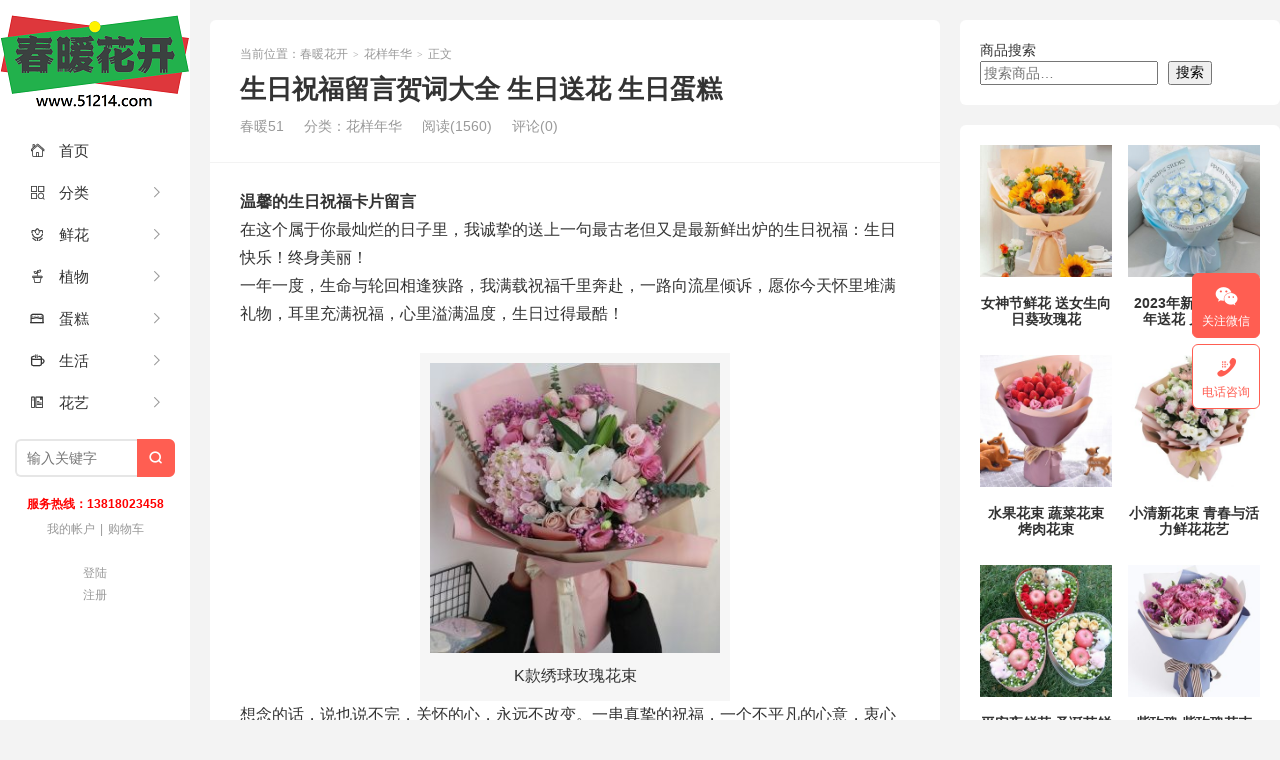

--- FILE ---
content_type: text/html; charset=UTF-8
request_url: https://www.51214.com/shi/1135.html
body_size: 36517
content:
<!DOCTYPE HTML>
<html>
<head>
<meta charset="UTF-8">
<meta http-equiv="X-UA-Compatible" content="IE=edge">
<meta name="viewport" content="width=device-width, initial-scale=1.0">
<meta http-equiv="Cache-Control" content="no-transform">
<meta http-equiv="Cache-Control" content="no-siteapp">
<title>生日祝福留言贺词大全 生日送花 生日蛋糕_春暖花开</title>
<meta name='robots' content='max-image-preview:large' />
<link rel="alternate" type="application/rss+xml" title="春暖花开 &raquo; 生日祝福留言贺词大全 生日送花 生日蛋糕 评论 Feed" href="https://www.51214.com/shi/1135.html/feed" />
<link rel="alternate" title="oEmbed (JSON)" type="application/json+oembed" href="https://www.51214.com/wp-json/oembed/1.0/embed?url=https%3A%2F%2Fwww.51214.com%2Fshi%2F1135.html" />
<link rel="alternate" title="oEmbed (XML)" type="text/xml+oembed" href="https://www.51214.com/wp-json/oembed/1.0/embed?url=https%3A%2F%2Fwww.51214.com%2Fshi%2F1135.html&#038;format=xml" />
<style id='wp-img-auto-sizes-contain-inline-css' type='text/css'>
img:is([sizes=auto i],[sizes^="auto," i]){contain-intrinsic-size:3000px 1500px}
/*# sourceURL=wp-img-auto-sizes-contain-inline-css */
</style>
<style id='wp-block-library-inline-css' type='text/css'>
:root{--wp-block-synced-color:#7a00df;--wp-block-synced-color--rgb:122,0,223;--wp-bound-block-color:var(--wp-block-synced-color);--wp-editor-canvas-background:#ddd;--wp-admin-theme-color:#007cba;--wp-admin-theme-color--rgb:0,124,186;--wp-admin-theme-color-darker-10:#006ba1;--wp-admin-theme-color-darker-10--rgb:0,107,160.5;--wp-admin-theme-color-darker-20:#005a87;--wp-admin-theme-color-darker-20--rgb:0,90,135;--wp-admin-border-width-focus:2px}@media (min-resolution:192dpi){:root{--wp-admin-border-width-focus:1.5px}}.wp-element-button{cursor:pointer}:root .has-very-light-gray-background-color{background-color:#eee}:root .has-very-dark-gray-background-color{background-color:#313131}:root .has-very-light-gray-color{color:#eee}:root .has-very-dark-gray-color{color:#313131}:root .has-vivid-green-cyan-to-vivid-cyan-blue-gradient-background{background:linear-gradient(135deg,#00d084,#0693e3)}:root .has-purple-crush-gradient-background{background:linear-gradient(135deg,#34e2e4,#4721fb 50%,#ab1dfe)}:root .has-hazy-dawn-gradient-background{background:linear-gradient(135deg,#faaca8,#dad0ec)}:root .has-subdued-olive-gradient-background{background:linear-gradient(135deg,#fafae1,#67a671)}:root .has-atomic-cream-gradient-background{background:linear-gradient(135deg,#fdd79a,#004a59)}:root .has-nightshade-gradient-background{background:linear-gradient(135deg,#330968,#31cdcf)}:root .has-midnight-gradient-background{background:linear-gradient(135deg,#020381,#2874fc)}:root{--wp--preset--font-size--normal:16px;--wp--preset--font-size--huge:42px}.has-regular-font-size{font-size:1em}.has-larger-font-size{font-size:2.625em}.has-normal-font-size{font-size:var(--wp--preset--font-size--normal)}.has-huge-font-size{font-size:var(--wp--preset--font-size--huge)}.has-text-align-center{text-align:center}.has-text-align-left{text-align:left}.has-text-align-right{text-align:right}.has-fit-text{white-space:nowrap!important}#end-resizable-editor-section{display:none}.aligncenter{clear:both}.items-justified-left{justify-content:flex-start}.items-justified-center{justify-content:center}.items-justified-right{justify-content:flex-end}.items-justified-space-between{justify-content:space-between}.screen-reader-text{border:0;clip-path:inset(50%);height:1px;margin:-1px;overflow:hidden;padding:0;position:absolute;width:1px;word-wrap:normal!important}.screen-reader-text:focus{background-color:#ddd;clip-path:none;color:#444;display:block;font-size:1em;height:auto;left:5px;line-height:normal;padding:15px 23px 14px;text-decoration:none;top:5px;width:auto;z-index:100000}html :where(.has-border-color){border-style:solid}html :where([style*=border-top-color]){border-top-style:solid}html :where([style*=border-right-color]){border-right-style:solid}html :where([style*=border-bottom-color]){border-bottom-style:solid}html :where([style*=border-left-color]){border-left-style:solid}html :where([style*=border-width]){border-style:solid}html :where([style*=border-top-width]){border-top-style:solid}html :where([style*=border-right-width]){border-right-style:solid}html :where([style*=border-bottom-width]){border-bottom-style:solid}html :where([style*=border-left-width]){border-left-style:solid}html :where(img[class*=wp-image-]){height:auto;max-width:100%}:where(figure){margin:0 0 1em}html :where(.is-position-sticky){--wp-admin--admin-bar--position-offset:var(--wp-admin--admin-bar--height,0px)}@media screen and (max-width:600px){html :where(.is-position-sticky){--wp-admin--admin-bar--position-offset:0px}}

/*# sourceURL=wp-block-library-inline-css */
</style><style id='wp-block-search-inline-css' type='text/css'>
.wp-block-search__button{margin-left:10px;word-break:normal}.wp-block-search__button.has-icon{line-height:0}.wp-block-search__button svg{height:1.25em;min-height:24px;min-width:24px;width:1.25em;fill:currentColor;vertical-align:text-bottom}:where(.wp-block-search__button){border:1px solid #ccc;padding:6px 10px}.wp-block-search__inside-wrapper{display:flex;flex:auto;flex-wrap:nowrap;max-width:100%}.wp-block-search__label{width:100%}.wp-block-search.wp-block-search__button-only .wp-block-search__button{box-sizing:border-box;display:flex;flex-shrink:0;justify-content:center;margin-left:0;max-width:100%}.wp-block-search.wp-block-search__button-only .wp-block-search__inside-wrapper{min-width:0!important;transition-property:width}.wp-block-search.wp-block-search__button-only .wp-block-search__input{flex-basis:100%;transition-duration:.3s}.wp-block-search.wp-block-search__button-only.wp-block-search__searchfield-hidden,.wp-block-search.wp-block-search__button-only.wp-block-search__searchfield-hidden .wp-block-search__inside-wrapper{overflow:hidden}.wp-block-search.wp-block-search__button-only.wp-block-search__searchfield-hidden .wp-block-search__input{border-left-width:0!important;border-right-width:0!important;flex-basis:0;flex-grow:0;margin:0;min-width:0!important;padding-left:0!important;padding-right:0!important;width:0!important}:where(.wp-block-search__input){appearance:none;border:1px solid #949494;flex-grow:1;font-family:inherit;font-size:inherit;font-style:inherit;font-weight:inherit;letter-spacing:inherit;line-height:inherit;margin-left:0;margin-right:0;min-width:3rem;padding:8px;text-decoration:unset!important;text-transform:inherit}:where(.wp-block-search__button-inside .wp-block-search__inside-wrapper){background-color:#fff;border:1px solid #949494;box-sizing:border-box;padding:4px}:where(.wp-block-search__button-inside .wp-block-search__inside-wrapper) .wp-block-search__input{border:none;border-radius:0;padding:0 4px}:where(.wp-block-search__button-inside .wp-block-search__inside-wrapper) .wp-block-search__input:focus{outline:none}:where(.wp-block-search__button-inside .wp-block-search__inside-wrapper) :where(.wp-block-search__button){padding:4px 8px}.wp-block-search.aligncenter .wp-block-search__inside-wrapper{margin:auto}.wp-block[data-align=right] .wp-block-search.wp-block-search__button-only .wp-block-search__inside-wrapper{float:right}
/*# sourceURL=https://www.51214.com/wp-includes/blocks/search/style.min.css */
</style>
<link rel='stylesheet' id='wc-blocks-style-css' href='https://www.51214.com/wp-content/plugins/woocommerce/assets/client/blocks/wc-blocks.css?ver=wc-10.4.3' type='text/css' media='all' />
<link rel='stylesheet' id='wc-blocks-style-all-products-css' href='https://www.51214.com/wp-content/plugins/woocommerce/assets/client/blocks/all-products.css?ver=wc-10.4.3' type='text/css' media='all' />
<style id='global-styles-inline-css' type='text/css'>
:root{--wp--preset--aspect-ratio--square: 1;--wp--preset--aspect-ratio--4-3: 4/3;--wp--preset--aspect-ratio--3-4: 3/4;--wp--preset--aspect-ratio--3-2: 3/2;--wp--preset--aspect-ratio--2-3: 2/3;--wp--preset--aspect-ratio--16-9: 16/9;--wp--preset--aspect-ratio--9-16: 9/16;--wp--preset--color--black: #000000;--wp--preset--color--cyan-bluish-gray: #abb8c3;--wp--preset--color--white: #ffffff;--wp--preset--color--pale-pink: #f78da7;--wp--preset--color--vivid-red: #cf2e2e;--wp--preset--color--luminous-vivid-orange: #ff6900;--wp--preset--color--luminous-vivid-amber: #fcb900;--wp--preset--color--light-green-cyan: #7bdcb5;--wp--preset--color--vivid-green-cyan: #00d084;--wp--preset--color--pale-cyan-blue: #8ed1fc;--wp--preset--color--vivid-cyan-blue: #0693e3;--wp--preset--color--vivid-purple: #9b51e0;--wp--preset--gradient--vivid-cyan-blue-to-vivid-purple: linear-gradient(135deg,rgb(6,147,227) 0%,rgb(155,81,224) 100%);--wp--preset--gradient--light-green-cyan-to-vivid-green-cyan: linear-gradient(135deg,rgb(122,220,180) 0%,rgb(0,208,130) 100%);--wp--preset--gradient--luminous-vivid-amber-to-luminous-vivid-orange: linear-gradient(135deg,rgb(252,185,0) 0%,rgb(255,105,0) 100%);--wp--preset--gradient--luminous-vivid-orange-to-vivid-red: linear-gradient(135deg,rgb(255,105,0) 0%,rgb(207,46,46) 100%);--wp--preset--gradient--very-light-gray-to-cyan-bluish-gray: linear-gradient(135deg,rgb(238,238,238) 0%,rgb(169,184,195) 100%);--wp--preset--gradient--cool-to-warm-spectrum: linear-gradient(135deg,rgb(74,234,220) 0%,rgb(151,120,209) 20%,rgb(207,42,186) 40%,rgb(238,44,130) 60%,rgb(251,105,98) 80%,rgb(254,248,76) 100%);--wp--preset--gradient--blush-light-purple: linear-gradient(135deg,rgb(255,206,236) 0%,rgb(152,150,240) 100%);--wp--preset--gradient--blush-bordeaux: linear-gradient(135deg,rgb(254,205,165) 0%,rgb(254,45,45) 50%,rgb(107,0,62) 100%);--wp--preset--gradient--luminous-dusk: linear-gradient(135deg,rgb(255,203,112) 0%,rgb(199,81,192) 50%,rgb(65,88,208) 100%);--wp--preset--gradient--pale-ocean: linear-gradient(135deg,rgb(255,245,203) 0%,rgb(182,227,212) 50%,rgb(51,167,181) 100%);--wp--preset--gradient--electric-grass: linear-gradient(135deg,rgb(202,248,128) 0%,rgb(113,206,126) 100%);--wp--preset--gradient--midnight: linear-gradient(135deg,rgb(2,3,129) 0%,rgb(40,116,252) 100%);--wp--preset--font-size--small: 13px;--wp--preset--font-size--medium: 20px;--wp--preset--font-size--large: 36px;--wp--preset--font-size--x-large: 42px;--wp--preset--spacing--20: 0.44rem;--wp--preset--spacing--30: 0.67rem;--wp--preset--spacing--40: 1rem;--wp--preset--spacing--50: 1.5rem;--wp--preset--spacing--60: 2.25rem;--wp--preset--spacing--70: 3.38rem;--wp--preset--spacing--80: 5.06rem;--wp--preset--shadow--natural: 6px 6px 9px rgba(0, 0, 0, 0.2);--wp--preset--shadow--deep: 12px 12px 50px rgba(0, 0, 0, 0.4);--wp--preset--shadow--sharp: 6px 6px 0px rgba(0, 0, 0, 0.2);--wp--preset--shadow--outlined: 6px 6px 0px -3px rgb(255, 255, 255), 6px 6px rgb(0, 0, 0);--wp--preset--shadow--crisp: 6px 6px 0px rgb(0, 0, 0);}:where(.is-layout-flex){gap: 0.5em;}:where(.is-layout-grid){gap: 0.5em;}body .is-layout-flex{display: flex;}.is-layout-flex{flex-wrap: wrap;align-items: center;}.is-layout-flex > :is(*, div){margin: 0;}body .is-layout-grid{display: grid;}.is-layout-grid > :is(*, div){margin: 0;}:where(.wp-block-columns.is-layout-flex){gap: 2em;}:where(.wp-block-columns.is-layout-grid){gap: 2em;}:where(.wp-block-post-template.is-layout-flex){gap: 1.25em;}:where(.wp-block-post-template.is-layout-grid){gap: 1.25em;}.has-black-color{color: var(--wp--preset--color--black) !important;}.has-cyan-bluish-gray-color{color: var(--wp--preset--color--cyan-bluish-gray) !important;}.has-white-color{color: var(--wp--preset--color--white) !important;}.has-pale-pink-color{color: var(--wp--preset--color--pale-pink) !important;}.has-vivid-red-color{color: var(--wp--preset--color--vivid-red) !important;}.has-luminous-vivid-orange-color{color: var(--wp--preset--color--luminous-vivid-orange) !important;}.has-luminous-vivid-amber-color{color: var(--wp--preset--color--luminous-vivid-amber) !important;}.has-light-green-cyan-color{color: var(--wp--preset--color--light-green-cyan) !important;}.has-vivid-green-cyan-color{color: var(--wp--preset--color--vivid-green-cyan) !important;}.has-pale-cyan-blue-color{color: var(--wp--preset--color--pale-cyan-blue) !important;}.has-vivid-cyan-blue-color{color: var(--wp--preset--color--vivid-cyan-blue) !important;}.has-vivid-purple-color{color: var(--wp--preset--color--vivid-purple) !important;}.has-black-background-color{background-color: var(--wp--preset--color--black) !important;}.has-cyan-bluish-gray-background-color{background-color: var(--wp--preset--color--cyan-bluish-gray) !important;}.has-white-background-color{background-color: var(--wp--preset--color--white) !important;}.has-pale-pink-background-color{background-color: var(--wp--preset--color--pale-pink) !important;}.has-vivid-red-background-color{background-color: var(--wp--preset--color--vivid-red) !important;}.has-luminous-vivid-orange-background-color{background-color: var(--wp--preset--color--luminous-vivid-orange) !important;}.has-luminous-vivid-amber-background-color{background-color: var(--wp--preset--color--luminous-vivid-amber) !important;}.has-light-green-cyan-background-color{background-color: var(--wp--preset--color--light-green-cyan) !important;}.has-vivid-green-cyan-background-color{background-color: var(--wp--preset--color--vivid-green-cyan) !important;}.has-pale-cyan-blue-background-color{background-color: var(--wp--preset--color--pale-cyan-blue) !important;}.has-vivid-cyan-blue-background-color{background-color: var(--wp--preset--color--vivid-cyan-blue) !important;}.has-vivid-purple-background-color{background-color: var(--wp--preset--color--vivid-purple) !important;}.has-black-border-color{border-color: var(--wp--preset--color--black) !important;}.has-cyan-bluish-gray-border-color{border-color: var(--wp--preset--color--cyan-bluish-gray) !important;}.has-white-border-color{border-color: var(--wp--preset--color--white) !important;}.has-pale-pink-border-color{border-color: var(--wp--preset--color--pale-pink) !important;}.has-vivid-red-border-color{border-color: var(--wp--preset--color--vivid-red) !important;}.has-luminous-vivid-orange-border-color{border-color: var(--wp--preset--color--luminous-vivid-orange) !important;}.has-luminous-vivid-amber-border-color{border-color: var(--wp--preset--color--luminous-vivid-amber) !important;}.has-light-green-cyan-border-color{border-color: var(--wp--preset--color--light-green-cyan) !important;}.has-vivid-green-cyan-border-color{border-color: var(--wp--preset--color--vivid-green-cyan) !important;}.has-pale-cyan-blue-border-color{border-color: var(--wp--preset--color--pale-cyan-blue) !important;}.has-vivid-cyan-blue-border-color{border-color: var(--wp--preset--color--vivid-cyan-blue) !important;}.has-vivid-purple-border-color{border-color: var(--wp--preset--color--vivid-purple) !important;}.has-vivid-cyan-blue-to-vivid-purple-gradient-background{background: var(--wp--preset--gradient--vivid-cyan-blue-to-vivid-purple) !important;}.has-light-green-cyan-to-vivid-green-cyan-gradient-background{background: var(--wp--preset--gradient--light-green-cyan-to-vivid-green-cyan) !important;}.has-luminous-vivid-amber-to-luminous-vivid-orange-gradient-background{background: var(--wp--preset--gradient--luminous-vivid-amber-to-luminous-vivid-orange) !important;}.has-luminous-vivid-orange-to-vivid-red-gradient-background{background: var(--wp--preset--gradient--luminous-vivid-orange-to-vivid-red) !important;}.has-very-light-gray-to-cyan-bluish-gray-gradient-background{background: var(--wp--preset--gradient--very-light-gray-to-cyan-bluish-gray) !important;}.has-cool-to-warm-spectrum-gradient-background{background: var(--wp--preset--gradient--cool-to-warm-spectrum) !important;}.has-blush-light-purple-gradient-background{background: var(--wp--preset--gradient--blush-light-purple) !important;}.has-blush-bordeaux-gradient-background{background: var(--wp--preset--gradient--blush-bordeaux) !important;}.has-luminous-dusk-gradient-background{background: var(--wp--preset--gradient--luminous-dusk) !important;}.has-pale-ocean-gradient-background{background: var(--wp--preset--gradient--pale-ocean) !important;}.has-electric-grass-gradient-background{background: var(--wp--preset--gradient--electric-grass) !important;}.has-midnight-gradient-background{background: var(--wp--preset--gradient--midnight) !important;}.has-small-font-size{font-size: var(--wp--preset--font-size--small) !important;}.has-medium-font-size{font-size: var(--wp--preset--font-size--medium) !important;}.has-large-font-size{font-size: var(--wp--preset--font-size--large) !important;}.has-x-large-font-size{font-size: var(--wp--preset--font-size--x-large) !important;}
/*# sourceURL=global-styles-inline-css */
</style>

<style id='classic-theme-styles-inline-css' type='text/css'>
/*! This file is auto-generated */
.wp-block-button__link{color:#fff;background-color:#32373c;border-radius:9999px;box-shadow:none;text-decoration:none;padding:calc(.667em + 2px) calc(1.333em + 2px);font-size:1.125em}.wp-block-file__button{background:#32373c;color:#fff;text-decoration:none}
/*# sourceURL=/wp-includes/css/classic-themes.min.css */
</style>
<link rel='stylesheet' id='woocommerce-layout-css' href='https://www.51214.com/wp-content/plugins/woocommerce/assets/css/woocommerce-layout.css?ver=10.4.3' type='text/css' media='all' />
<link rel='stylesheet' id='woocommerce-smallscreen-css' href='https://www.51214.com/wp-content/plugins/woocommerce/assets/css/woocommerce-smallscreen.css?ver=10.4.3' type='text/css' media='only screen and (max-width: 768px)' />
<link rel='stylesheet' id='woocommerce-general-css' href='https://www.51214.com/wp-content/plugins/woocommerce/assets/css/woocommerce.css?ver=10.4.3' type='text/css' media='all' />
<style id='woocommerce-inline-inline-css' type='text/css'>
.woocommerce form .form-row .required { visibility: visible; }
/*# sourceURL=woocommerce-inline-inline-css */
</style>
<link rel='stylesheet' id='main-css' href='https://www.51214.com/wp-content/themes/xiu/style.css?ver=9.7' type='text/css' media='all' />
<script type="text/javascript" src="https://www.51214.com/wp-includes/js/jquery/jquery.min.js?ver=3.7.1" id="jquery-core-js"></script>
<script type="text/javascript" src="https://www.51214.com/wp-includes/js/jquery/jquery-migrate.min.js?ver=3.4.1" id="jquery-migrate-js"></script>
<script type="text/javascript" src="https://www.51214.com/wp-content/plugins/woocommerce/assets/js/jquery-blockui/jquery.blockUI.min.js?ver=2.7.0-wc.10.4.3" id="wc-jquery-blockui-js" defer="defer" data-wp-strategy="defer"></script>
<script type="text/javascript" id="wc-add-to-cart-js-extra">
/* <![CDATA[ */
var wc_add_to_cart_params = {"ajax_url":"/wp-admin/admin-ajax.php","wc_ajax_url":"/?wc-ajax=%%endpoint%%","i18n_view_cart":"\u67e5\u770b\u8d2d\u7269\u8f66","cart_url":"https://www.51214.com/cart","is_cart":"","cart_redirect_after_add":"no"};
//# sourceURL=wc-add-to-cart-js-extra
/* ]]> */
</script>
<script type="text/javascript" src="https://www.51214.com/wp-content/plugins/woocommerce/assets/js/frontend/add-to-cart.min.js?ver=10.4.3" id="wc-add-to-cart-js" defer="defer" data-wp-strategy="defer"></script>
<script type="text/javascript" src="https://www.51214.com/wp-content/plugins/woocommerce/assets/js/js-cookie/js.cookie.min.js?ver=2.1.4-wc.10.4.3" id="wc-js-cookie-js" defer="defer" data-wp-strategy="defer"></script>
<script type="text/javascript" id="woocommerce-js-extra">
/* <![CDATA[ */
var woocommerce_params = {"ajax_url":"/wp-admin/admin-ajax.php","wc_ajax_url":"/?wc-ajax=%%endpoint%%","i18n_password_show":"\u663e\u793a\u5bc6\u7801","i18n_password_hide":"\u9690\u85cf\u5bc6\u7801"};
//# sourceURL=woocommerce-js-extra
/* ]]> */
</script>
<script type="text/javascript" src="https://www.51214.com/wp-content/plugins/woocommerce/assets/js/frontend/woocommerce.min.js?ver=10.4.3" id="woocommerce-js" defer="defer" data-wp-strategy="defer"></script>
<link rel="https://api.w.org/" href="https://www.51214.com/wp-json/" /><link rel="alternate" title="JSON" type="application/json" href="https://www.51214.com/wp-json/wp/v2/posts/1135" /><link rel="EditURI" type="application/rsd+xml" title="RSD" href="https://www.51214.com/xmlrpc.php?rsd" />
<link rel="canonical" href="https://www.51214.com/shi/1135.html" />
<style>.container{max-width:1280px}@font-face {
  font-family: 'iconfont';  /* Project id 3943077 */
  src: url('//at.alicdn.com/t/c/font_3943077_ci1e5x6928p.woff2?t=1678374366632') format('woff2'),
       url('//at.alicdn.com/t/c/font_3943077_ci1e5x6928p.woff?t=1678374366632') format('woff'),
       url('//at.alicdn.com/t/c/font_3943077_ci1e5x6928p.ttf?t=1678374366632') format('truetype');
}

.iconfont{
  font-family:"iconfont" !important;
  font-style:normal;
  -webkit-font-smoothing: antialiased;
  -webkit-text-stroke-width: 0.2px;
  -moz-osx-font-smoothing: grayscale;
}</style>
<meta name="keywords" content="keep, rear, sew, through, 卡片留言, 生日, 生日祝福, 生日祝福留言, 生日蛋糕, 生日蛋糕花留言, 生日贺词, 生日送花, 生日送花留言, 祝福留言, 蛋糕, 贺词, 送花, 花样年华">
<meta name="description" content="温馨的生日祝福卡片留言 在这个属于你最灿烂的日子里，我诚挚的送上一句最古老但又是最新鲜出炉的生日祝福：生日快乐！终身美丽！ 一年一度，生命与轮回相逢狭路，我满载祝福千里奔赴，一路向流星倾诉，愿你今天怀里堆满礼物，耳里充满祝福，心里溢满温度，生日过得最酷！ 想念的话，说也说不完，关...">
	<noscript><style>.woocommerce-product-gallery{ opacity: 1 !important; }</style></noscript>
	<link rel="icon" href="https://www.51214.com/wp-content/uploads/2022/12/cropped-51214ico-32x32.png" sizes="32x32" />
<link rel="icon" href="https://www.51214.com/wp-content/uploads/2022/12/cropped-51214ico-192x192.png" sizes="192x192" />
<link rel="apple-touch-icon" href="https://www.51214.com/wp-content/uploads/2022/12/cropped-51214ico-180x180.png" />
<meta name="msapplication-TileImage" content="https://www.51214.com/wp-content/uploads/2022/12/cropped-51214ico-270x270.png" />
<link rel="shortcut icon" href="https://www.51214.com/favicon.ico">
</head>
<body class="wp-singular post-template-default single single-post postid-1135 single-format-standard wp-theme-xiu m-home-most focusslide_s_m sticky-m comment_vcode theme-xiu woocommerce-no-js">
<section class="container">
<header class="header">
	<div class="logo"><a href="https://www.51214.com" title="春暖花开_"><img class="logo-img-pc" src="https://www.51214.com/wp-content/uploads/2019/08/logo1.png" alt="春暖花开">春暖花开</a></div>	<ul class="nav"><li class="navmore"><i class="tbfa">&#xe612;</i></li><li id="menu-item-44621" class="menu-item menu-item-type-custom menu-item-object-custom menu-item-home menu-item-44621"><a href="https://www.51214.com/"><i class="iconfont"> </i>首页</a></li>
<li id="menu-item-30356" class="menu-item menu-item-type-post_type menu-item-object-page menu-item-has-children menu-item-30356"><a href="https://www.51214.com/category"><i class="iconfont"> </i>分类</a>
<ul class="sub-menu">
	<li id="menu-item-30390" class="menu-item menu-item-type-custom menu-item-object-custom menu-item-30390"><a href="https://www.51214.com/category">玫瑰花 百合花<BR>康乃馨 绣球花<BR>向日葵 马蹄莲<BR>郁金香 太阳花<BR> 满天星 洋甘菊<BR>桔梗 雏菊 菊花</a></li>
</ul>
</li>
<li id="menu-item-30369" class="menu-item menu-item-type-custom menu-item-object-custom menu-item-has-children menu-item-30369"><a href="https://www.51214.com/shop/giftflowers"><i class="iconfont"> </i>鲜花</a>
<ul class="sub-menu">
	<li id="menu-item-30361" class="menu-item menu-item-type-custom menu-item-object-custom menu-item-30361"><a href="https://www.51214.com/shop/flower/">生活鲜花</a></li>
	<li id="menu-item-30362" class="menu-item menu-item-type-custom menu-item-object-custom menu-item-30362"><a href="https://www.51214.com/shop/giftflowers">礼品鲜花</a></li>
	<li id="menu-item-30363" class="menu-item menu-item-type-custom menu-item-object-custom menu-item-30363"><a href="https://www.51214.com/product-tag/%E5%95%86%E5%8A%A1%E9%B2%9C%E8%8A%B1">商务鲜花</a></li>
	<li id="menu-item-30364" class="menu-item menu-item-type-custom menu-item-object-custom menu-item-30364"><a href="https://www.51214.com/product-tag/%E5%BC%80%E4%B8%9A%E8%8A%B1%E7%AF%AE">开业花篮</a></li>
	<li id="menu-item-30384" class="menu-item menu-item-type-custom menu-item-object-custom menu-item-30384"><a href="https://www.51214.com/product-tag/%E6%89%8B%E6%8F%90%E8%8A%B1%E7%AF%AE">手提花篮</a></li>
	<li id="menu-item-30365" class="menu-item menu-item-type-custom menu-item-object-custom menu-item-30365"><a href="https://www.51214.com/holidayflowers">节日送花</a></li>
	<li id="menu-item-30370" class="menu-item menu-item-type-custom menu-item-object-custom menu-item-30370"><a href="https://www.51214.com/shop/foreigngifts">国际鲜花</a></li>
</ul>
</li>
<li id="menu-item-30367" class="menu-item menu-item-type-custom menu-item-object-custom menu-item-has-children menu-item-30367"><a href="https://www.51214.com/shop/botany"><i class="iconfont">  </i>植物</a>
<ul class="sub-menu">
	<li id="menu-item-30371" class="menu-item menu-item-type-custom menu-item-object-custom menu-item-30371"><a href="https://www.51214.com/product-tag/%E8%A7%82%E8%8A%B1%E6%A4%8D%E7%89%A9">观花植物</a></li>
	<li id="menu-item-30372" class="menu-item menu-item-type-custom menu-item-object-custom menu-item-30372"><a href="https://www.51214.com/product-tag/%E8%A7%82%E5%8F%B6%E6%A4%8D%E7%89%A9">观叶植物</a></li>
	<li id="menu-item-30373" class="menu-item menu-item-type-custom menu-item-object-custom menu-item-30373"><a href="https://www.51214.com/product-tag/%E8%A7%82%E6%99%AF%E6%A4%8D%E7%89%A9">景观花卉</a></li>
	<li id="menu-item-30374" class="menu-item menu-item-type-custom menu-item-object-custom menu-item-30374"><a href="https://www.51214.com/product-tag/%E6%B0%B4%E5%9F%B9%E6%A4%8D%E7%89%A9">水培花卉</a></li>
	<li id="menu-item-30375" class="menu-item menu-item-type-custom menu-item-object-custom menu-item-30375"><a href="https://www.51214.com/pin/2018070505">植物租摆</a></li>
</ul>
</li>
<li id="menu-item-30366" class="menu-item menu-item-type-custom menu-item-object-custom menu-item-has-children menu-item-30366"><a href="https://www.51214.com/shop/cake"><i class="iconfont"> </i>蛋糕</a>
<ul class="sub-menu">
	<li id="menu-item-30376" class="menu-item menu-item-type-custom menu-item-object-custom menu-item-30376"><a href="https://www.51214.com/product-tag/%E7%94%9F%E6%97%A5%E8%9B%8B%E7%B3%95">生日蛋糕</a></li>
	<li id="menu-item-30377" class="menu-item menu-item-type-custom menu-item-object-custom menu-item-30377"><a href="https://www.51214.com/product-tag/%E8%9B%8B%E7%B3%95">婚庆蛋糕</a></li>
	<li id="menu-item-30378" class="menu-item menu-item-type-custom menu-item-object-custom menu-item-30378"><a href="https://www.51214.com/product-tag/%E8%9B%8B%E7%B3%95">品牌蛋糕</a></li>
</ul>
</li>
<li id="menu-item-30368" class="menu-item menu-item-type-custom menu-item-object-custom menu-item-has-children menu-item-30368"><a href="https://www.51214.com/shop/gift"><i class="iconfont"> </i>生活</a>
<ul class="sub-menu">
	<li id="menu-item-30382" class="menu-item menu-item-type-custom menu-item-object-custom menu-item-30382"><a href="https://www.51214.com/product-tag/%E6%B0%B4%E6%9E%9C%E7%AF%AE">水果礼篮</a></li>
	<li id="menu-item-30383" class="menu-item menu-item-type-custom menu-item-object-custom menu-item-30383"><a href="https://www.51214.com/product-tag/%E7%89%B9%E8%89%B2%E8%8A%B1%E8%89%BA">特色花束</a></li>
	<li id="menu-item-30379" class="menu-item menu-item-type-custom menu-item-object-custom menu-item-30379"><a href="https://www.51214.com/product-tag/%E5%A9%9A%E5%BA%86">婚庆礼仪</a></li>
	<li id="menu-item-30380" class="menu-item menu-item-type-custom menu-item-object-custom menu-item-30380"><a href="https://www.51214.com/product-tag/%E5%A9%9A%E5%BA%86%E5%A5%97%E9%A4%90">婚礼套餐</a></li>
	<li id="menu-item-30381" class="menu-item menu-item-type-custom menu-item-object-custom menu-item-30381"><a href="https://www.51214.com/pin/2016121903">玻璃花瓶</a></li>
</ul>
</li>
<li id="menu-item-30357" class="menu-item menu-item-type-custom menu-item-object-custom menu-item-has-children menu-item-30357"><a href="https://www.51214.com/?s=花艺"><i class="iconfont"> </i>花艺</a>
<ul class="sub-menu">
	<li id="menu-item-30358" class="menu-item menu-item-type-taxonomy menu-item-object-category menu-item-30358"><a href="https://www.51214.com/hua/plantworld">植物世界</a></li>
	<li id="menu-item-30359" class="menu-item menu-item-type-taxonomy menu-item-object-category menu-item-30359"><a href="https://www.51214.com/hua/goodlife">美好生活</a></li>
	<li id="menu-item-30360" class="menu-item menu-item-type-taxonomy menu-item-object-category current-post-ancestor current-menu-parent current-post-parent menu-item-30360"><a href="https://www.51214.com/hua/floraltimes">花样年华</a></li>
</ul>
</li>
</ul>	<form method="get" class="site-search-form" action="https://www.51214.com/">
    <input class="search-input" name="s" type="text" placeholder="输入关键字" value="" required="required">
    <button class="search-btn" type="submit"><i class="tbfa">&#xe611;</i></button>
</form>	<i class="tbfa m-search">&#xe611;</i>		<div class="slinks">
		<span style="color: #ff0000;"><strong>服务热线：13818023458</strong></span><BR>
<a href="http://www.51214.com/my-account" title="我的帐户">我的帐户</a>|<a href="http://www.51214.com/cart" title="购物车">购物车</a>	</div>

			<div class="user-signin">
			<a target="_blank" href="https://www.51214.com/wp-login.php">登陆</a><br>
			<a target="_blank" href="https://www.51214.com/wp-login.php?action=register">注册</a>
		</div>
		</header><div class="content-wrap">
	<div class="content">
							<header class="article-header">
													<div class="breadcrumbs"><span class="text-muted">当前位置：</span><a href="https://www.51214.com">春暖花开</a> <small>></small> <a href="https://www.51214.com/hua/floraltimes">花样年华</a> <small>></small> <span class="text-muted">正文</span></div>
								<h1 class="article-title">生日祝福留言贺词大全 生日送花 生日蛋糕</h1>
				<ul class="article-meta">
										<li>
						春暖51											</li>
					<li>分类：<a href="https://www.51214.com/hua/floraltimes" rel="category tag">花样年华</a></li>										<li><span class="post-views">阅读(1560)</span></li>					<li>评论(0)</li>					<li></li>				</ul>
			</header>
						<article class="article-content">
				<p><strong>温馨的生日祝福卡片留言</strong><br />
在这个属于你最灿烂的日子里，我诚挚的送上一句最古老但又是最新鲜出炉的生日祝福：生日快乐！终身美丽！<br />
一年一度，生命与轮回相逢狭路，我满载祝福千里奔赴，一路向流星倾诉，愿你今天怀里堆满礼物，耳里充满祝福，心里溢满温度，生日过得最酷！</p>
<div id="attachment_15693" style="width: 310px" class="wp-caption aligncenter"><a href="https://www.51214.com/?attachment_id=15693" rel="attachment wp-att-15693"><img fetchpriority="high" decoding="async" aria-describedby="caption-attachment-15693" class="size-medium wp-image-15693" src="https://www.51214.com/wp-content/uploads/2020/02/2020022301K-300x300.jpg" alt="" width="300" height="300" srcset="https://www.51214.com/wp-content/uploads/2020/02/2020022301K-300x300.jpg 300w, https://www.51214.com/wp-content/uploads/2020/02/2020022301K-100x100.jpg 100w, https://www.51214.com/wp-content/uploads/2020/02/2020022301K-150x150.jpg 150w, https://www.51214.com/wp-content/uploads/2020/02/2020022301K.jpg 600w" sizes="(max-width: 300px) 100vw, 300px" /></a><p id="caption-attachment-15693" class="wp-caption-text">K款绣球玫瑰花束</p></div>
<p>想念的话，说也说不完，关怀的心，永远不改变。一串真挚的祝福，一个不平凡的心意，衷心地祝愿你生日快乐！<br />
祝福加祝福是很多个祝福，祝福减祝福是祝福的起点，祝福乘祝福是无限个祝福，祝福除祝福是唯一的祝福，祝福你生日快乐！<br />
愿你的生日充满无穷的快乐，愿你今天的回忆温馨，愿你今天的梦想甜美，愿你这一年称心如意！<br />
但愿我寄予您的祝福是最新鲜最令你百读不厌的，祝福您生日快乐，开心快活！<br />
用我满怀的爱，祝你生日快乐，是你使我的生活有了意义，我对你的情无法用言语表达，想与你共度生命每一天。<br />
爸爸，在这特殊的日子里，所有的祝福都带着我们的爱，拥挤在您的酒杯里，红红的，深深的，直到心底。<br />
愿您在这只属于您的日子里能幸福地享受一下轻松，弥补您这一年的辛劳。<br />
让短信载着我的问候，让字句表达我的祝福，在你生日的今天，我的内心也跟你一样的欢腾、快乐！祝你，生日快乐！！！<br />
但愿我寄予您的祝福是最新鲜最令你百读不厌的，祝福您生日快乐，开心快活！<br />
用我满怀的爱，祝你生日快乐，是你使我的生活有了意义，我对你的情无法用言语表达，想与你共度生命每一天。<br />
爸爸，在这特殊的日子里，所有的祝福都带着我们的爱，拥挤在您的酒杯里，红红的，深深的，直到心底。<br />
愿您在这只属于您的日子里能幸福地享受一下轻松，弥补您这一年的辛劳。<br />
祝你在每个成长的日子里都开开心心&#8211;生日快乐！<br />
摘一颗星，采一朵云，装入思念的信封里，献给你&#8211;在这一年中最美好的一天。<br />
在生日到来的今天，愿所有的欢乐和喜悦，不断涌向您的窗前。<br />
在您的身上，我懂得了人生的意义，看到了真正的生命之光……祝您生日快乐！<br />
梦境会褪色，繁花也会凋零，但您曾拥有过的将伴您永藏，生日快乐！<br />
愿电波驾着我的祝福：幸福、好运送给你。祝你生日愉快！天天愉快！<br />
青春、阳光、欢笑……为这属于你的日子，舞出欢乐的节拍。祝你生日快乐！<br />
你我相识许久！难忘是你我纯洁的友情！可贵是永远不变的真情！高兴是能认识你！献上我最爱的红玫瑰，祝福你的生日。<br />
你是世界上最幸福的男人！有一个爱你的老婆守着对你一生一世的承诺，每一年的今天陪你一起走过！亲爱的，生日快乐！！<br />
你是世界上最幸福的女人！有一个爱你的老公守着对你一生一世的承诺，每一年的今天陪你一起走过！亲爱的，生日快乐！<br />
羡慕你的生日是这样浪漫，充满诗情画意，只希望你的每一天都快乐、健康、美丽，生命需要奋斗、创造、把握！生日快乐！<br />
祝你生日快乐！年年都快乐！：）<br />
愿我的祝福萦绕你，在你缤纷的人生之旅，在你飞翔的彩虹天空里。祝：生日快乐！天天好心情！永远靓丽！<br />
愿美妙的香味时刻围绕着您，使您的人生充满幸福喜悦，永浴于无止境的欢乐年华！祝您生日快乐！<br />
今天是你生日，我从来也没有忘记在这特别的日子里祝你，生日快乐青春常驻，越来越靓女！<br />
祝你生日快乐，你的善良使这个世界变得更加美好，愿这完全属于你的一天带给你快乐，愿未来的日子锦上添花！<br />
愿祝福萦绕着你，在你缤纷的人生之旅，在你永远与春天接壤的梦幻里。祝你：心想事成、幸福快乐！生日快乐！</p>
<div id="attachment_17094" style="width: 310px" class="wp-caption aligncenter"><a href="https://www.51214.com/?attachment_id=17094" rel="attachment wp-att-17094"><img decoding="async" aria-describedby="caption-attachment-17094" class="size-medium wp-image-17094" src="https://www.51214.com/wp-content/uploads/2020/03/2020033001K-300x300.jpg" alt="" width="300" height="300" srcset="https://www.51214.com/wp-content/uploads/2020/03/2020033001K-300x300.jpg 300w, https://www.51214.com/wp-content/uploads/2020/03/2020033001K-100x100.jpg 100w, https://www.51214.com/wp-content/uploads/2020/03/2020033001K-150x150.jpg 150w, https://www.51214.com/wp-content/uploads/2020/03/2020033001K.jpg 500w" sizes="(max-width: 300px) 100vw, 300px" /></a><p id="caption-attachment-17094" class="wp-caption-text">K款30支蓝玫瑰加桔梗花束</p></div>
<p><strong>朋友生日祝福卡片留言</strong><br />
朋友是什么，可能不同的人会有不同的定义，有人说朋友是“一起扛过枪，一起分过脏，一起嫖过【娼】”的人；也有人说朋友是在危难时刻救人于水火的人&#8230;&#8230;总之，朋友是人的一生中不可获缺的宝贵财富，在朋友生日之际也许你不他们身边，但是一毛钱的祝福短信却能送去你浓浓的情意，为你的朋友送上真诚的生日祝福吧：<br />
自从与你相识，你的深厚情谊我牢牢铭记。在这特殊的日子，我把祝福撒在春风里，祝你笑脸美如花，青春有人夸，生日真快乐，事业跨骏马。<br />
生日短信祝福你，吉星日日照着你，财神天天撵着你，健康时时陪着你，幸福分分伴着你，快乐秒秒缠着你。<br />
一年一次就放开玩儿吧，尽情享受。110和119我已经帮你打了，120正在过去的路上！生日拼命快乐！<br />
今天是你的生日，我实在抢不到晚上12点第一个祝福你，不过我的祝福不是最差的，我有最真诚的心，最美好的祝愿，用最温柔的声音祝福你：生日快乐。<br />
生日快乐！虽然我只是你远方的朋友，然而我的祝福却一直伴在你身边！愿你生活愉快！<br />
山和水相连，美景更美；糖和水相遇，溶化更快；你和我心灵相通，情谊更浓；我的心时刻铭记你的生日，送上真心地祝福，祝你生日快乐！<br />
淡淡的烛光，醇醇的美酒，柔柔的音乐，甜甜的蛋糕，浓浓的情意，真真的问候，全都送给你，因为今天是你的生日：祝你生日快乐。<br />
生日祝福送给你，好运幸运缠着你，快乐幸福陪着你，吉祥平安恋着你，家人朋友疼着你，上帝菩萨保佑你。祝你生日快乐，年年有今朝，岁岁都健康。<br />
传说，流星有求必应，我便仰望夜空，对星祈愿，请将幸运如甘霖普降于你、请将幸福如柔风吹拂于你、请将快乐如天籁传唱于你，请将美好的生日祝福送于你！<br />
去年今日此门中，人面桃花相映红。蛋糕一切满嘴油，相见匆匆别匆匆。日历一翻三六五，流星一闪划长空。何当共剪生日烛，心想事成借东风？生日快乐！<br />
今天生日你最大，许个愿望会发芽，朋友祝福来浇水，好运施肥梦成真。祝君生日快乐，心想事成。<br />
从这个生日开始，你的人生将会发生巨大的变化。你的朋友会+，你的烦恼会-，你的好运会x，你的苦闷会÷!总之你会迎来好运连连新纪元!<br />
在你生日的今天，我用友谊的钢琴，伴着和谐的生日祝福，轻轻地弹奏快乐的音符，作为礼物送给你：愿你拥有接下来的365个美丽的日子。<br />
特别的日子，特别的祝福，送给生日的你：希望长大一岁的你更成熟，更顺利，更成功，要钞百票成堆，要情情溢四方，要福福满东海，生日快乐！<br />
如果生日是一架列车，那么，起点是母亲，轨迹铺满的是父母的辛劳，窗外划过的是朋友的祝福，而动力是那些幸福的祈愿，推动你迎头赶上人生的美好。<br />
一年一度又是你的生日，愿你拥有一生一世的追求，一心一意的对象，一呼百应的朋友，一本万利的生意，心想事成！</p>
<div id="attachment_19307" style="width: 310px" class="wp-caption aligncenter"><a href="https://www.51214.com/shi/19306.html/attachment/2020053102" rel="attachment wp-att-19307"><img decoding="async" aria-describedby="caption-attachment-19307" class="size-medium wp-image-19307" src="https://www.51214.com/wp-content/uploads/2020/05/2020053102-300x295.jpg" alt="" width="300" height="295" srcset="https://www.51214.com/wp-content/uploads/2020/05/2020053102-300x295.jpg 300w, https://www.51214.com/wp-content/uploads/2020/05/2020053102.jpg 600w" sizes="(max-width: 300px) 100vw, 300px" /></a><p id="caption-attachment-19307" class="wp-caption-text">棉花花束</p></div>
<p><strong>领导生日祝福卡片留言</strong><br />
领导就是提溜着我饭碗的那个人，是我们的财神爷，在他生日之际发条短信祝福他，聊表心意：<br />
感谢您我亲爱的领导，感谢您在工作上对我的帮助，感谢您对我的培育，感谢您平时对我的照顾，衷心的祝愿您，生日快乐！<br />
祝：老板永远这样帅气，生意越做越大．<br />
祝领导步步高升，官运亨通。<br />
您的节日，您的心血，为企业的明天书写。在这个美好的日子里，我们的祝福和季节一样温馨：生日快乐。<br />
回想往事，浮现您幽默的话语，率真的性情。您是无边无际的大海，包容着我们的过错，您是涓涓细流，滋润着我们的心田,恭祝生日快乐!<br />
您是大海&#8211;包容不断，您是溪流&#8211;滋润心田，你是导师&#8211;诲人不倦，你是长辈&#8211;关爱连连。在今天这个特殊的日子里，恭祝您生日快乐！<br />
你用优美的年轮编成一册散发油墨清香的日历年年我都会在日历的这一天上用深情的想念祝福您的生日!<br />
青春的树越长越葱茏,生命的花就越开越艳丽。在您生日的这一天,请接受我们对您深深的祝福。生日快乐、美丽健康!<br />
我尊敬的大哥，你的生日到了，我愿意摘一颗星，采一朵云，放入我的红包，给您送去，愿您在这一年中活得快乐，永远记得我<br />
我的大领导，人生的风景有无数，愿幸福带你高居生活的榜首；情感的历程长而久，愿你的快乐领跑在最前头！愿我们的祝福相伴您的左右。<br />
领导您好，今儿是你的生日，我特意送上我的祝福，愿他如一碗甜甜的长寿面，有嚼劲的面条是我长长的祝愿，可口的汤，是我对您快乐、幸福和甜蜜的祝福。<br />
在这段时间里我认识了您，并理解了您，而且在您身上学到了很多，您好比是我的一位社会学老师，今天是您的生日，祝您生活兴隆，阖家欢乐。<br />
老板您的生日到了，发条短信祝福你生日快乐，请您放心，我一定会努力的工作的，一定会好好的干，不辜负您的栽培的，祝您生日快乐，身体健康，永远幸福。</p>
<div id="attachment_15591" style="width: 310px" class="wp-caption aligncenter"><a href="https://www.51214.com/?attachment_id=15591" rel="attachment wp-att-15591"><img loading="lazy" decoding="async" aria-describedby="caption-attachment-15591" class="size-medium wp-image-15591" src="https://www.51214.com/wp-content/uploads/2020/02/2020022202S-300x300.jpg" alt="" width="300" height="300" srcset="https://www.51214.com/wp-content/uploads/2020/02/2020022202S-300x300.jpg 300w, https://www.51214.com/wp-content/uploads/2020/02/2020022202S-100x100.jpg 100w, https://www.51214.com/wp-content/uploads/2020/02/2020022202S-150x150.jpg 150w, https://www.51214.com/wp-content/uploads/2020/02/2020022202S.jpg 600w" sizes="auto, (max-width: 300px) 100vw, 300px" /></a><p id="caption-attachment-15591" class="wp-caption-text">S款百合玫瑰花束</p></div>
<p><strong>生日祝福卡片留言</strong><br />
愿你今天的回忆温馨愿你今天的梦甜在心愿你这一年欢欢喜喜祝你生日美好无比!.<br />
但愿我寄予您的祝福是最新鲜最令你百读不厌的，祝福您生日快乐开心快活!.<br />
真高兴今天是您的生日，老师说我是上帝赐给您的礼物，但愿这礼物不是太糟糕，祝您快乐!<br />
如果你还没睡,赶快打开窗户,看到了没呢&#8230;?是不是有星星在对你喳喳眼呢?没错,赶快许愿(有流星),因为它也正在祝福你哦!生日快乐<br />
我对你一直有一种难以忘记的感觉深深在我心直到今天我才有机会对你说~那就是嗯&#8230;.[生日快乐]啦~<br />
嘿~~~恭贺您中了本公司的第一特奖，奖品是”生日快乐”一句及生日歌曲一首。您所中的奖项将会有专人为您服务，感谢您的参与。谨祝您”生日快乐”。<br />
星星落下要三秒.月亮升起要一天.地球公转要一年.想一个人要24时.爱一个人要一辈子.但一句祝福ㄉ话只要一秒钟佳节愉快<br />
年年岁岁花相似岁岁年年人不同.醒来惊觉不是梦眉间皱纹又一重.在你生日的这一天，只希望你能快乐、健康、美丽生日快乐！<br />
甜蜜蜜，你笑的甜蜜蜜，好象花儿开在春风里，开在春风里。为什么你笑的这么甜？因为我给你发了短信息。生日快乐，宝贝！<br />
愿你今天的回忆温馨愿你今天的梦甜在心愿你这一年欢欢喜喜祝你生日美好无比!.<br />
在我记忆的画屏上增添了许多美好的怀念，似锦如织。我亲爱的朋友请接受我深深的祝愿愿所有的欢乐都陪伴着你.<br />
但愿我寄予您的祝福是最新鲜最令你百读不厌的，祝福您生日快乐开心快活!.<br />
你用优美的年轮编成一册散发油墨清香的日历，年年我都会在日历这一页上用深情的想念祝福您的生日！<br />
送你一碗面，不咸也不淡。吃了它长寿，让你乐个够。好运天天有，健康到永久。今天是你的生日，祝你松柏常青，永沐春风！</p>
<div id="attachment_16938" style="width: 310px" class="wp-caption aligncenter"><a href="https://www.51214.com/?attachment_id=16938" rel="attachment wp-att-16938"><img loading="lazy" decoding="async" aria-describedby="caption-attachment-16938" class="size-medium wp-image-16938" src="https://www.51214.com/wp-content/uploads/2020/03/2020032901Z-300x300.jpg" alt="" width="300" height="300" srcset="https://www.51214.com/wp-content/uploads/2020/03/2020032901Z-300x300.jpg 300w, https://www.51214.com/wp-content/uploads/2020/03/2020032901Z-100x100.jpg 100w, https://www.51214.com/wp-content/uploads/2020/03/2020032901Z-150x150.jpg 150w, https://www.51214.com/wp-content/uploads/2020/03/2020032901Z.jpg 500w" sizes="auto, (max-width: 300px) 100vw, 300px" /></a><p id="caption-attachment-16938" class="wp-caption-text">Z款12枝紫玫瑰花束</p></div>
<p><strong>朋友生日卡片留言</strong><br />
你以如此动人的方式祝贺我的生日，真是考虑周到，慷慨大方，我会十分珍爱这份礼物，以谢你的深情厚意。<br />
谢谢你还记的我的生日，你刚才怎么不接电话呀？能给我打个电话吗？<br />
青春的树越长越葱茏，生命的花越长越艳丽。在你生日的这一天，请接受我对你深深的祝福。<br />
真高兴今天是你的生日，老实说我是上帝赐给你的礼物，但愿这礼物不是太糟糕，祝你快乐！<br />
这一季的花开得格外娇艳，你可知，那是因为我用情感在浇灌，只等你的生日赠与你，愿你喜欢。<br />
等待，只为与你的相遇。也许没有人会相信，这一刹那迸出的光芒，将要映亮你我漫漫一生。小天鹅，生日快乐！<br />
摘一片雪花，把祝福串成洁白的树挂，为你的生日奉献一朵亮丽的心花。<br />
愿像那一树枫叶，在晨风中舒展我纯洁的浅碧，在夕阳燃烧我殷切的灿红，给你的生日。<br />
每年的今天，都是我最牵挂你的日子。尽管你早已忘记我是谁，但我还是要对你说，祝你快乐。<br />
也许这一次就是那早已注定的前缘，不然怎曾有如此的企盼，真想将你的名字烙在心上，成为我情感的驻足点&#8211;给你的生日。<br />
给你我特别的祝福，愿它每分每秒都带给你健康、好运和幸福。希望这是你度过的最美好的生日！<br />
我认为健康和快乐是人生最重要的两件东西，如果它们可以转让，我愿意把我的那一份都给你，生日快乐。<br />
祝福一位美丽迷人、聪明大方、成熟端庄，又备受赞叹的妙人儿，生日快乐。<br />
愿你生日焕发光彩，伴随着喜悦和欢笑，从天明到日落。<br />
热烈祝贺你的生日，捎给你我对你的爱，也寄来一件小礼物。多保重！<br />
你的生命如舟，在人生的浪尖深谷中起落。生日时，我衷心祝愿你，平安地驶出港湾！<br />
世上若有诤友，那就是如你对我那样关怀的朋友。我的挚友，祝生日快乐。<br />
希望我是第一个向你道“生日快乐”的朋友，愿这一年中快乐、成功！<br />
在这个值得庆贺的日子里，我虽无鲜花与美酒献礼，但心中有歌，谨祝你一生快乐。<br />
我在那盛开的兰花瓣上写出对你无穷的思念与祝福，并祝你生日快乐！<br />
正如玫瑰逗人喜爱，愿你的生日带给你愉快，因为你是最可爱的妹妹，祝生日快乐！<br />
只有懂得生活的人，才能领略鲜花的娇艳，只有懂得爱的人，才能领略到心中芬芳，祝你有一个特别的生日。<br />
一年中的今天属于你，一生中我这颗心属于你。<br />
让我真诚地祝愿您，祝愿您的生命之叶，红于二月的鲜花！<br />
生日的烛光中摇曳一季繁花，每一支都是我的祝愿：生日快乐！<br />
日月轮转永不断，情若真挚长相伴，不论你身在天涯海角，我将永远记住这一天。祝你生日快乐！<br />
因为你的降临这一天成了一个美丽的日子，从此世界便多了一抹诱人的色彩。朋友，祝你生日快乐！<br />
让我为你祝福，让我为你欢笑，因为在你生日的今天，我的内心也跟你一样地欢腾、喜悦。祝你快乐！<br />
愿我的心是一朵鲜花，盛开在你的天空下，为你的生日增添一点温馨的情调，为你的快乐增添一片美丽的光华！<br />
在这个充满喜悦的日子里，衷心祝愿您青春长驻，愿将一份宁静和喜悦悄悄带给您，生日快乐！<br />
愿我的祝福，如一缕灿烂的阳光，在您的眼里流淌，生日快乐！<br />
我为你收集了大自然所有的美，放在你生日的烛台上。将能说的话都藏在花蕾里，让它成为待放的秘密。<br />
日光给你镀上成熟，月华增添你的妩媚，生日来临之际，愿朋友的祝福汇成你快乐的源泉……<br />
愿你的每一天都如画一样得美丽&#8211;生日快乐！岁月总是愈来愈短，生日总是愈来愈快，友情总是愈来愈浓，我的祝福也就愈来愈深。</p>
<div id="attachment_15501" style="width: 310px" class="wp-caption aligncenter"><a href="https://www.51214.com/?attachment_id=15501" rel="attachment wp-att-15501"><img loading="lazy" decoding="async" aria-describedby="caption-attachment-15501" class="size-medium wp-image-15501" src="https://www.51214.com/wp-content/uploads/2020/02/2020022201Q-300x300.jpg" alt="" width="300" height="300" srcset="https://www.51214.com/wp-content/uploads/2020/02/2020022201Q-300x300.jpg 300w, https://www.51214.com/wp-content/uploads/2020/02/2020022201Q-100x100.jpg 100w, https://www.51214.com/wp-content/uploads/2020/02/2020022201Q-150x150.jpg 150w, https://www.51214.com/wp-content/uploads/2020/02/2020022201Q.jpg 600w" sizes="auto, (max-width: 300px) 100vw, 300px" /></a><p id="caption-attachment-15501" class="wp-caption-text">Q款蓝色满天星花束</p></div>
<p><strong>英文生日祝福卡片留言</strong><br />
Thewholeworld&#8217;snicer,brighter,too,becauseofthougntfulpeoplelikeyou.HappyBirthday!<br />
Thankyouforyourhelpingmydreams,mylife,myfuture,HappyBirthday,sir!<br />
Yourkindnesscouldn&#8217;tbeappreciatedmore&#8230;Thankyouverymuchonyourauspiciousbirthday!<br />
Yourthougntfulnellmeantalot.Thankyou,sir.<br />
ToParents<br />
There&#8217;shappinessinwishingyouthejousofabeautifuldayandhopinglife&#8217;smostwonderfulthingswillalwayscomeyourway!<br />
Yearbyyear,Father,youmeanmoreandmoretothosewholoveyou.<br />
Just&#8221;HappyBirthday&#8221;,Dad,isn&#8217;tmuchtosay,yetinthisspecialmessagemeantforyouthisspecialdayaremanyverylovingthoughtsandwarmestwishes,too,forhappinessonyourbirthdayandalways,allyearthrough.<br />
Onlywishesthataremadewithspeciallovewilldoforamotherwhoiswonderfulineverywayasyou!<br />
IknowIkeepyoubusy,butyoukeepmebusy,too.Whileyou&#8217;rebusytakingcareofme,I&#8217;mbusylovingyou.Haveawonderfulbirthday!<br />
Happybirthdaytothebestmomasonhaseverhad!<br />
ToFriends<br />
Happyhappybirthdaychum.There&#8217;llbemanymanymoretocome!<br />
Goodluckchumandmountainsofhappinessandgoodcheeronthisauspiciousday,YourBirthday!<br />
Maythisyourtweentiethbirthdaybeanothermilestoneinalonghappylife!<br />
Mayyourlifebeevenbrighteraseachbirthdaycomesandgoes,withnewhappinessunflodinglikethepetalofarose.Haveawonderfulbirthday!<br />
It&#8217;sgoodtohaveonedayayearwhichjustbelongstoyou,sotakethischancetoenjoyyourselfineverythingyoudo.<br />
Happybirthday,friendofmine.Onthisyourapecialday,maygladnessfillyoureveryhourwithjoytolightyourmay.<br />
Maygoodandkindandlovingthingsbesomeofthejoysyourbirthdaybrings.<br />
Amongthefriendswemakeinlife,thereareonlyoneortwowhocanbecalled&#8221;aspecialfriend&#8221;andthat&#8217;showthinkofyouandwhyhopeyourbirthdayisthehappiestofdays!<br />
ToLover<br />
Loveisalwaysmygifttoyou.HappyBirthday!<br />
Inquietandthoughtfulways&#8230;Inhappyandfunways&#8230;Allwaysandalways&#8212;Iloveyou.HappyBirthday!<br />
JustasIloveyoumoretodaythandaybefore.IknowaseachtomorrowcomesI&#8217;llloveyouevenmore!HappyBirthday,derling!<br />
Pleaseacceptmylove,congratulationsandwarmestwishesforthisdayandeveyday!<br />
YouarealwaysthesweetgirlImetonthebeach.Happybirthday!<br />
Tomylovinghusband:HappyBirthday!<br />
Happybirthdaytohimwhohasmadelifesomeaningfulforme!<br />
Happybirtdaytothebestwifeintheworld!<br />
Becausetoday&#8217;syourbirthday,becaoseIloveyouso,becausethehappinesswesharemeansmorethanIcanshow,becauseoflittlethoughtfulthingsyousooftendo,withallmyhearti&#8217;mwishingeveryhappinessforyou.HappyBirthday!<br />
ForyourbirthdayIwillattempttosay&#8221;Iloveyou&#8221;in20diffentways.<br />
Likeeveryday,Iamthinkingofyouwithloveonyourbirthday!<br />
Wemaygrowoldtogether,butaslongaswearetogetherIfeelyoung!</p>
<div id="attachment_15588" style="width: 310px" class="wp-caption aligncenter"><a href="https://www.51214.com/?attachment_id=15588" rel="attachment wp-att-15588"><img loading="lazy" decoding="async" aria-describedby="caption-attachment-15588" class="size-medium wp-image-15588" src="https://www.51214.com/wp-content/uploads/2020/02/2020022202P-300x300.jpg" alt="" width="300" height="300" srcset="https://www.51214.com/wp-content/uploads/2020/02/2020022202P-300x300.jpg 300w, https://www.51214.com/wp-content/uploads/2020/02/2020022202P-100x100.jpg 100w, https://www.51214.com/wp-content/uploads/2020/02/2020022202P-150x150.jpg 150w, https://www.51214.com/wp-content/uploads/2020/02/2020022202P.jpg 600w" sizes="auto, (max-width: 300px) 100vw, 300px" /></a><p id="caption-attachment-15588" class="wp-caption-text">P款玫瑰花花束</p></div>
<p><strong>给女友的生日祝福卡片留言</strong><br />
物换星移,不会为我们停留,唯有你我的爱情,永藏在心的深处,祝你生日快乐!<br />
有树的地方,就有我的思念;有你的地方,就有我深深的祝福,祝你生日快乐!<br />
今天使你的生日,你不再我的眼前.在这春日的风里,做一只风筝送你,载有我无尽的思念.<br />
爱情使人变傻,情话是一堆傻话,情书是傻话连篇,情人则是一个个小傻瓜.生日快乐,我的小傻瓜!<br />
生日值得纪念/因为自那一刻起/许多东西在冥冥中/有了一种重新的安排/包括你我的相遇/相识/相爱/让我们彼此珍惜!<br />
点一支红烛/盈满我们的杯/什么都不必说/只藉摇曳的烛光和/深红的酒浆/默默地辉映着柔曼的喜悦&#8212;/你的生日<br />
也许你并不是为我而生，可我却有幸与你相伴。愿我在有生之年，年年为你点燃生日的烛焰。<br />
在你生日这一天，没能陪在你身边，不能给你我温暖，只能留下我的愿，愿你快乐每一天！<br />
今天是您的生日，愿所有的快乐、所有的幸福、所有的温馨、所有的好运围绕在您身边。生日快乐！<br />
在你生日之际，我只有默默的为你祈祷为你祝福：生日快乐，永远幸福！！！！！<br />
我愿意做甜甜的蛋糕，送你甜甜的祝福，我愿意做柔柔的烛光，送你深深的祝福，祝你生日快乐。<br />
天天都在你身边，不用苦苦地想你，也不必酸酸地恋你，只需甜甜地爱着你！我的宝贝，生日快乐！<br />
托白云送去我绵绵不尽的思念，托清风送去我轻轻的祝福。祝您生日快乐！<br />
一句问候，一声祝福，一切如愿，一生幸福，一世平安。祝生日快乐！<br />
我想你的时候最缠绵，无论我们相距多远，前面的路有多坎坷，只想说：你是我今生最大的幸福。祝你生日快乐。<br />
越过崇山峻岭，眼前的世外桃源令我如此的心醉。告别昨天的日子，今天的世界将会更精彩！<br />
生日就是生活中日日欢笑满足；生日就是生命中日日健康幸福。愿今天的你永远快乐！<br />
一句问候，一声祝福，一切如愿，一生幸福，一世平安。祝生日快乐！<br />
愿你的生日充满无穷的快乐，愿你今天的回忆温馨，愿你所有的梦想甜美，愿你这一年称心如意！<br />
为你的今年欢呼，为你的今天喝彩，为你的明天祈福：永葆青春的容颜和美丽的心情！<br />
生命和爱是人类最高的意义。在试着把握生命的同时，愿你早日找到爱！生日快乐！<br />
难忘是你我纯洁的友情，可贵是不变的真情，很高兴能认识你，献上我最爱的水晶，祝你生日快乐!<br />
盈盈今日天如水，恋恋当年水似天。情缘驻我心，相思比梦长。祝福你生日快乐！<br />
现在生日不送礼，写句祝福送给你，如果你嫌礼不够，再把我也往上凑。祝你生日快乐!<br />
托白云送去我绵绵不尽的思念，托清风送去我轻轻的祝福。祝你生日快乐！<br />
今天是您的生日，愿所有的快乐、所有的幸福、所有的温馨、所有的好运围绕在您身边。生日快乐！健康！幸福！<br />
在你生日这一刻，没能在你身边，对不起！只能给你我最温暖的祝福，里面有我对着大海许下的愿！<br />
我托空气为邮差,把我深深的思念装订成包裹,印上真心为邮戳,37度恒温快递,收件人是你.祝你生日快乐<br />
盈盈今日天如水，恋恋当年水似天。情缘驻我心，相思比梦长。祝福你生日快乐！生命中的每一天永远青春靓丽！<br />
生活富庶喜盈盈，日子过得甜蜜蜜，快快活活乐陶陶，乐乐悠悠喜上眉梢！（连起每句第一字）<br />
亲爱的：生命中的每一天都在为你祝福，因为我生活中的时时刻刻都在惦记你!真诚的祝愿你生日快乐!<br />
心到，想到，看到，闻到，听到，人到，手到，脚到，说到，做到，得到，时间到，你的礼物没到，先把我的祝福传到。<br />
祝你生日快乐,永远都幸福.仰首看见康庄大道在面前，俯首看见金银铺满地!!<br />
今天有了你，世界更精彩；今晚有了你，星空更灿烂；今生拥有你，人间更温暖。生日快乐!<br />
每个生日都有礼物，都有祝福，无论你有多少个愿望，多少个梦想，我的礼物是我的心，陪着你成长！生日快乐！<br />
没有甜美的蛋糕,缤红的美酒,丰厚的礼物,悠扬的生日歌,不要遗憾,你拥有世界上最真心的祝福,生日快乐!<br />
好女人简简单单，好情谊清清爽爽，好缘分地久天长。祝你美丽压群芳，善良传四方，温柔力无挡，青春一百年！<br />
祝你吃饭大鱼大肉；唱歌美女伴奏；日进斗金不够；敢与乌龟比寿。生日快乐！<br />
青春、阳光、欢笑&#8230;为这属于你的日子，舞出欢乐的节拍祝你生日快乐、青春常驻！<br />
我每天都叠1只纸鹤,为的是攒够1000只,我许下一个愿望,就是愿你每年生日都一样快乐!<br />
生日之时不要忘记母亲，工作当中不要忘记朋友，烦恼之时多想想快乐之事。生日快乐，愿你日日都快乐!<br />
愿你的生日充满无穷的快乐，愿你今天的回忆温馨，愿你所有的梦想甜美，愿你这一年称心如意！<br />
夜里等待着你生日的来临，当钟声敲响的一瞬间我将与你共享属于你的一天，我的心与你同在。<br />
时光飞逝，又到你的生日，在此祝你生日快乐，愿这一年中快乐成功，来年生日更美好！<br />
每个生灵的诞生都给这个多彩的世界添加了一道颜色，而你是最亮丽的一笔。祝你生日快乐！<br />
愿你的生日充满无穷的快乐，愿你今天的回忆温馨，愿你所有的梦想甜蜜，愿你这一年称心如意!<br />
荧荧的背景灯照耀你的脸颊，虽然微弱，却可以延伸很远，看完这条消息，许个心愿，让满天的星都为你祝福。<br />
我真愿化作一缕清风,悄悄来到你的身边,把你的柔发轻轻撩动。</p>
<div id="attachment_16976" style="width: 310px" class="wp-caption aligncenter"><a href="https://www.51214.com/?attachment_id=16976" rel="attachment wp-att-16976"><img loading="lazy" decoding="async" aria-describedby="caption-attachment-16976" class="size-medium wp-image-16976" src="https://www.51214.com/wp-content/uploads/2020/03/2020032902S-300x300.jpg" alt="" width="300" height="300" srcset="https://www.51214.com/wp-content/uploads/2020/03/2020032902S-300x300.jpg 300w, https://www.51214.com/wp-content/uploads/2020/03/2020032902S-100x100.jpg 100w, https://www.51214.com/wp-content/uploads/2020/03/2020032902S-150x150.jpg 150w, https://www.51214.com/wp-content/uploads/2020/03/2020032902S.jpg 500w" sizes="auto, (max-width: 300px) 100vw, 300px" /></a><p id="caption-attachment-16976" class="wp-caption-text">S款16支白玫瑰花束</p></div>
<p><strong>情人生日卡片留言</strong><br />
你是哈密我是瓜，生日你不笨瓜瓜，看了短信笑哈哈，不愧是个哈密瓜！祝你生日快乐！<br />
年年岁岁花相似，岁岁年年人不同。醒来惊觉不是梦，眉间皱纹又一重。在你生日的这一天，只希望你快乐！<br />
生日祝福你，好事追着你，老总重视你，病魔躲着你，情人深爱你，痛苦远离你，开心跟着你，万事顺着你！<br />
岁月总是愈来愈短，生日总是愈来愈快，友情总是愈来愈浓，我的祝福也就愈来愈深。<br />
我没有五彩的鲜花,没有浪漫的诗句,没有贵重的礼物,没有兴奋的惊喜,只有轻轻的祝福,祝你生日快乐!<br />
现在生日不送礼，写句祝福送给你，如果你嫌礼不够，再把我也往上凑，祝你生日快乐!<br />
都说流星可以有求必应，如果可以我愿意在夜空下等待，等到一颗星星被我感动，为我划过星空带着我的祝福落在你的枕边！生日快乐！<br />
今天是你的生日，为了表示祝贺，所有女厕和女浴室均免费向你开放，欢迎光临！<br />
两片绿叶，饱含着它同根生的情谊；一句贺词，浓缩了我对你的祝福。愿快乐拥抱你，在这属于你的特别的日子，生日快乐！<br />
长长的距离，长长的线，连着长长的思念。远远的空间，久久的时间，剪不断远方的掂念！祝你生日快乐！<br />
没有五彩的鲜花,没有浪漫的诗句,没有贵重的礼物,没有兴奋的惊喜,只有轻轻的祝福,祝你生日快乐！<br />
在宁静的夜晚，点着暗淡的烛光，听着轻轻的音，乐品着浓浓的葡萄酒，让我陪伴你渡过一天难忘的生日。<br />
在这个特别的日子里，我没有别的话，只想你知道，每年今天，你都会收到我的祝福，感到我的爱，永远的爱！<br />
在思念之中，我想起了你的生日。我谨用只字片语，表达对你的情怀。衷心祝愿您青春长驻，愿将一份宁静和喜悦悄悄带给您，生日快乐！<br />
厕所后面喝过水，火车道上压过腿，裹上床单去装鬼！呵呵，祝你节日快乐！<br />
在你生日的这一天，我没有跟你在一起，只希望你能快乐、健康、美丽，生命需要奋斗、创造和把握！生日快乐！<br />
曙光初现幸福在你身边艳阳高照微笑在你心间日落西山欢乐随你一天。关心你的朋友在这一天衷心祝你快乐到永远生日快乐<br />
我虽然不能陪你度过今天这个特别的日子，但我一样祝福你生日快乐！<br />
年年岁岁花相似,岁岁年年人不同.醒来惊觉不是梦,眉间皱纹又一重.<br />
你我相识许久！难忘是你我纯洁的友情！可贵是永远不变的真情！高兴是能认识你！献上我最爱的康乃馨，祝福你的生日。<br />
轻轻一声祝愿，胜过千言万语，当敲响你生日的钟声，别忘了我的祝福，祝你生日快乐！<br />
生日快乐！你快乐所以我快乐。你不快乐我不快乐，不管谁快乐，还是祝你生日快乐！<br />
世态炎凉时年丑啊！能活到这年头很不容易啊！谁不是这样死皮赖脸活下去？千万不要有啥想法，活下去吧！祝你生日快乐！<br />
知道吗？今天是你生日。希望你今天过得开心。永远和快乐做伴！<br />
醒来的第一眼就想看到你！想听到你的声音！看着我这个不大的屋子让我想到了很多很多想到了我们一起打闹开心的情景。<br />
你是世界上最幸福的男人！有一个爱你的老婆守着对你一生一世的承诺。和每一年的今天陪你一起走过！亲爱的生日快乐！<br />
我们虽然彼此没给对方过生日，但是我们还是朋友祝你生日快乐不管以后将怎么样我们彼此祝福明天会更好。<br />
今天是你的生日，我祝福你一周七喜，百事可乐，万事芬达！<br />
你是世界上最幸福的女人！有一个爱你的老公守着对你一生一世的承诺。和每一年的今天陪你一起走过！亲爱的生日快乐！<br />
预备,唱:一只老鼠,一只老鼠，跑得慢,跑得慢,只有一只耳朵,还有一个大肚子,真奇怪,真奇怪:-)生日快乐!:)<br />
一年又一年，真诚的祝福传递与你，愿开心、幸福！生日快乐！<br />
今天是你的生日,你显得更加美丽,明媚的阳光,蓝蓝的天空,都在帮我将祝福传递给你!生日快乐！<br />
如果生命是疾弛而过的烈车愿你经过的每一个驿站都是美好的，祝你金钱不缺，微笑不断<br />
也许你并不是为我而生，可我却有幸曾与你相伴。愿我有生之年，年年为你点燃生日的烛焰。<br />
从20年前你呱呱坠地时,就注定你是属于我的.虽然这个特别的日子不能和你在一起,但我们会一起庆祝你的60大寿.<br />
地球上两个人能相遇不容易，只有让你拥有我的爱情，我才安心。一直想做件事在你心中埋下我的名子：生日快乐！<br />
祝生日快乐，天天开怀合不拢嘴悠悠的云里有淡淡的诗，淡淡的诗里有绵绵的喜悦，绵绵的喜悦里有我轻轻的祝福，生日快乐</p>
<div id="attachment_15697" style="width: 310px" class="wp-caption aligncenter"><a href="https://www.51214.com/?attachment_id=15697" rel="attachment wp-att-15697"><img loading="lazy" decoding="async" aria-describedby="caption-attachment-15697" class="size-medium wp-image-15697" src="https://www.51214.com/wp-content/uploads/2020/02/2020022301Q-300x270.jpg" alt="" width="300" height="270" srcset="https://www.51214.com/wp-content/uploads/2020/02/2020022301Q-300x270.jpg 300w, https://www.51214.com/wp-content/uploads/2020/02/2020022301Q-600x541.jpg 600w, https://www.51214.com/wp-content/uploads/2020/02/2020022301Q.jpg 666w" sizes="auto, (max-width: 300px) 100vw, 300px" /></a><p id="caption-attachment-15697" class="wp-caption-text">Q款520玫瑰花束</p></div>
<p><strong>幽默生日祝福卡片留言</strong><br />
猪，祝福你生日快乐，希望你早日出栏能卖个好价钱，现在猪肉价格受猪流感影响比较大，价格波动很剧烈。<br />
这次发信息主要有两个目的，一是练习指法，二是不惜冒着被辐射的生命危险就为告诉我的祝福！最后副赠一句特有技术含量的话：生日快乐。别笑，严肃点！<br />
有句话一直没敢对你说，可是你生日的时候再不说就没机会了：你真地好讨厌………………………讨人喜欢，百看不厌<br />
今天是你的生日，我祈求风儿跨越千沟万壑，借她的似水柔情，替我拂去你脸上的倦容，荡涤你心灵的尘埃，抖落你一身的重负，好让你一路走来，从容潇洒！<br />
喂！老友，今天是你的大生日！在这个时刻，我要送给你千万个嘱咐与问候，这是最值钱的“寒酸”！<br />
我谨代表党和人民热烈祝贺你生日快乐！希望你在三个代表的重要思想指导下，认真贯彻16大精神，与时俱进，再接再厉，早日迎接下一次生日的到来！<br />
兽星：猪你生日非常狠地快乐，向更年期又近一步！<br />
一领导生日请客，众人送钱送物，就一陌生朋友送去一幅对联。上联：啤酒、火酒、鸡尾酒，等你很久！下联：公鸡、母鸡、乌骨鸡，正是时机！横批：督查督办！<br />
年年岁岁花相似，岁岁年年人不同。醒来惊觉不是梦，眉间皱纹又一重。在你生日的这一天，只希望你能快乐、健康、美丽，生日快乐！<br />
送你一份有屎以来，粪量最重的生日礼物。你一定会大吃一斤，请你包含。如觉的粪量不够，还请自便<br />
寂寞的日子，我会在月宫里看到你，我很兴奋！我喊着你的名子，&#8221;你真是猪性不改，怎么又跑到月宫里来了？&#8221;<br />
愿你一直身材苗条线条好，永远青春美丽不变老，四十岁的年龄，三十岁的心脏，二十岁的形象，十八的心态，永葆青春花期长。祝你生日快乐！<br />
在你生日来临之日，请让我向你说声：“猪！你生日快乐”外加打包一份“心想更事成！天天好心情！”<br />
愿你拥有与你相同星座的——物理学家玛丽居里般的睿智，画家毕加索才气，总统戴高乐魄力，影星阿兰德龙的人气，祝你生日快乐，天天开心！<br />
搞笑生日祝福卡片留言<br />
当我把神灯擦三下后，灯神问我想许什么愿？我说：我想你帮我保佑一个正在看短信的人，希望那人生日快乐，永远幸福生日快乐！我要送你一份100%纯情奶糖：成份＝真心＋思念＋快乐，有效期＝一生，营养＝温馨＋幸福＋感动<br />
寿星佬，我祝你所有的希望都能如愿，所有的梦想都能实现，所有的等候都能出现，所有的付出都能兑现在你生日来临之即，祝你百事可乐，万事芬达，天天哇哈哈，月月乐百事，年年高乐高，心情似雪碧，永远都醒目<br />
这一刻，有我最深的思念。让云捎去满心的祝福，点缀你甜蜜的梦，愿你度过一个温馨浪漫的生日！知道你快过生日了，想要什么礼物就直管说，说呀，快说呀………………短信看完，时效已过<br />
难忘是你我纯洁的友情！可贵是永远不变的真情！高兴是能认识你！献上我最爱的康乃馨，祝你生日快乐酒越久越醇，朋友相交越久越真；水越流越清，世间沧桑越流越淡。祝生日快乐，时时好心情<br />
今天是你的生日，为了表示祝贺，所有女厕和女浴室均免费向您开放，欢迎光临！猪，你快快长！猪，你早日出栏！猪，你生日快乐！<br />
又是一个美好的开始，愿我虔诚的祝福，带给你成功的一年，祝你生日快乐！在你生日来临之即，祝事业正当午，身体壮如虎，金钱不胜数，干活不辛苦，悠闲像老鼠，浪漫似乐谱，快乐莫你属<br />
大海啊全他妈是水，蜘蛛啊全他妈是腿，辣椒啊真他妈辣嘴，认识你啊真他妈不后悔。祝生日快乐，天天开怀合不拢嘴悠悠的云里有淡淡的诗，淡淡的诗里有绵绵的喜悦，绵绵的喜悦里有我轻轻的祝福，生日快乐！<br />
你好可怜哦，今天明明是你的生日却还要上班，但是没关系，因为你收到了我的祝福，相信你今天过得会很开心！在你的生日到来之际，诚挚地献上我的三个祝愿：一愿你身体健康；二愿你幸福快乐；三愿你万事如意<br />
送你一杯我精心特调的果汁，里面包含100cc的心想事成，200cc的天天开心，300cc的活力十足，祝生日快乐有句话一直没敢对你说，可是你生日的时候再不说就没机会了：你真地好讨厌………………………讨人喜欢，百看不厌<br />
世态炎凉时年丑啊！能活到这年头很不容易啊！谁不是这样死皮赖脸活下去？千万不要有啥想法，活下去吧！祝你生日快乐！</p>
<div id="attachment_15694" style="width: 310px" class="wp-caption aligncenter"><a href="https://www.51214.com/?attachment_id=15694" rel="attachment wp-att-15694"><img loading="lazy" decoding="async" aria-describedby="caption-attachment-15694" class="size-medium wp-image-15694" src="https://www.51214.com/wp-content/uploads/2020/02/2020022301M-300x300.jpg" alt="" width="300" height="300" srcset="https://www.51214.com/wp-content/uploads/2020/02/2020022301M-300x300.jpg 300w, https://www.51214.com/wp-content/uploads/2020/02/2020022301M-100x100.jpg 100w, https://www.51214.com/wp-content/uploads/2020/02/2020022301M-150x150.jpg 150w, https://www.51214.com/wp-content/uploads/2020/02/2020022301M.jpg 600w" sizes="auto, (max-width: 300px) 100vw, 300px" /></a><p id="caption-attachment-15694" class="wp-caption-text">M款99玫瑰花束</p></div>
<p><strong>恋人生日祝福卡片留言</strong><br />
今天是你生日，我从来也没有忘记在这特别的日子里祝你&#8221;生日快乐青春常驻，越来越靓。<br />
等待，只为与你的相遇。也许没有人会相信，这一刹那迸出的光芒，将要映亮你我漫漫一生。我在那盛开的兰花瓣上写出对你无穷的思念与祝福，并祝你生日快乐<br />
今天有了你世界更精彩，今天有了你星空更灿烂，今天因为你人间更温暖，今天因为你我觉更幸福！<br />
唱着&#8221;祝你生日快乐的歌向你走近，表达我的祈愿，分享你的快乐，再倾听那属于你的青春的回音。<br />
感谢上苍在今天给了我一个特别的礼物,就是你。长长的人生旅程，有你相伴是我一生的幸福。祝你生日快乐！<br />
因为你的降临这一天成了一个美丽的日子，从此世界便多了一抹诱人的色彩。生日的烛光中摇曳一季繁花，每一支都是我的祝愿：生日快乐！<br />
祝你生日快乐，你的善良使这个世界变得更加美好，愿这完全属于你的一天带给你快乐，愿未来的日子锦上添花！<br />
每年的今天，都是我最牵挂你的日子。愿我的祝福，如一缕灿烂的阳光，在你的眼里流淌，生日快乐！<br />
在这无比温馨的时刻，遥向你敬上一杯酒，连同我的衷心祝福？？礼不贵，情珍贵。祝福你拥有一个甜蜜温馨、快快乐乐的生日。<br />
生日祝福你，好事追着你，主管重视你，病魔躲着你，情人深爱你，痛苦远离你，开心跟着你，万事顺着你！<br />
因为你的诞生，使这一天别具意义，也显得分外美丽！只是一个小小的问候，却是一个浓浓的真意！<br />
青春、阳光、欢笑&#8230;&#8230;为这属于你的日子，舞出欢乐的节拍。祈望你心灵深处？？芳草永绿，青春常驻，笑口常开。祝你生日快乐，健康幸福！<br />
两片绿叶，饱含着它同根生的情谊；一句贺词，浓缩了我对你的祝福。愿快乐拥抱你，在这属于你的特别的一天，生日快乐！<br />
幸福、愉快、欢乐都由你的生日而来，我把直诚的祝福化成一个美丽的谜，带到你的生日宴会上来，让你猜……<br />
日光给你镀上成熟，月华增添你的妩媚，生日来临之际，愿朋友的祝福汇成你快乐的源泉……谨祝你一生快乐。<br />
在这个特别的日子里，我没有别的话，只想你知道，每年今天，你都会收到我的祝福，感到我的爱，永远的爱！<br />
岁月总是愈来愈短，生日总是愈来愈快，友情总是愈来愈浓，我的祝福也就愈来愈深愿你的每一天都如画一样的美丽？？生日快乐！<br />
在你的生日之际，诚挚地献上我的三个祝愿：一愿你身体健康；二愿你幸福快乐；三愿你万事如意！<br />
虽然不能陪你度过这特别的日子，但我的祝福依旧准时送上：在你缤纷的人生之旅中，心想事成！生日快乐！<br />
长长的距离，长长的线，连着长长的思念。远远的空间，久久的时间，剪不断远方的掂念！祝你生日快<br />
今夜，惊悉你的生日。窗外的风带上我的祝福，祝愿你在新的一年里心想事成花容月貌而且又乖又可爱<br />
青春的树越长赵葱茏，生命的花就越长越艳丽。在你生日的这一天，请接受我对你深深的祝福。愿这独白，留在你生命的扉页；愿这切切祈盼，带给你新的幸福。<br />
羡慕你的生日是这样浪漫，充满诗情画意，只希望你的每一天都快乐、健康、美丽，生命需要奋斗、创造、把握！生日快乐<br />
绿色是生命的颜色，绿色的浪漫是生命的浪漫。因此，我选择了这个绿色的世界，馈赠给你的生日。愿你充满活力，青春常在。<br />
祝你的生日天天快乐,永远都幸福.在新的一年里感情好,身体好,事业好,对你的朋友们要更好！<br />
正如玫瑰逗人喜爱，愿你的生日带给你愉快，因为你是最可爱的妹妹，愿你生日焕发光彩，伴随着喜悦和欢笑，从天明到日落。<br />
亲爱的：在这特别的日子，我只能用心去默默地想你、爱你。只想告诉你：永远深爱着你，你的一切都在牵动着我。<br />
在你生日的这一天，将快乐的音符，作为礼物送给你，愿您拥有365个美丽的日子，衷心地祝福你－－生日快乐！<br />
曙光初现幸福在你身边艳阳高照微笑在你心间日落西山欢乐随你一天。关心你的朋友在这一天衷心祝你快乐到永远生日快乐<br />
在思念之中，我想起了你的生日。我谨用只字片语，表达对你的情怀。衷心祝愿您青春长驻，愿将一份宁静和喜悦悄悄带给您，生日快乐！<br />
你我相识许久！难忘是你我纯洁的友情！可贵是永远不变的真情！高兴是能认识你！献上我最爱的康乃馨，祝福你的生日。<br />
只有懂得生活的人，才能领略鲜花的娇艳，只有懂得爱的人，才能领略到心中芬芳，祝你有一个特别的生日。<br />
让我为你祝福让我为你欢笑因为在你生日的今天我的内心也跟你一样的欢腾、快乐！祝你生日快乐！<br />
献上我对你的爱，祝你生日充满温馨，感谢你一直以来对我的关怀和照顾，祝我美丽的乐观的热情的健康自信的充满活力的姐姐生日快乐！<br />
虽然不能陪你度过这特别的日子，但我的祝福依旧准时送上：在你缤纷的人生之旅中，心想事成！生日快乐！<br />
今天是你的生日，一个我永远忘不掉的日子。愿上帝保佑你一生平平安安、健健康康、幸福快乐！我的爱人。<br />
生日快乐！我要送你一份100%纯情奶糖：成份＝真心＋思念＋快乐，有效期＝一生，营养＝温馨＋幸福＋感动<br />
在你的生日之际，诚挚地献上我的三个祝愿：一愿你身体健康；二愿你幸福快乐；三愿你万事如意！<br />
两片绿叶，饱含着它同根生的情谊；一句贺词，浓缩了我对你的祝福。愿快乐拥抱你，在这属于你的特别的一天，生日快乐！<br />
感谢上苍在今天给了我一个特别的礼物,就是你。长长的人生旅程，有你相伴是我一生的幸福。祝你生日快乐！<br />
献上我对你的爱，祝你生日充满温馨，感谢你一直以来对我的关怀和照顾，祝我美丽的乐观的热情的健康自信的充满活力的姐姐生日快乐！<br />
等待，只为与你的相遇。也许没有人会相信，这一刹那迸出的光芒，将要映亮你我漫漫一生。我在那盛开的兰花瓣上写出对你无穷的思念与祝福，并祝你生日快乐<br />
在你生日的这一天，将快乐的音符，作为礼物送给你，愿您拥有365个美丽的日子，衷心地祝福你－－生日快乐！<br />
亲爱的：在这特别的日子，我只能用心去默默地想你、爱你。只想告诉你：永远深爱着你，你的一切都在牵动着我。<br />
日光给你镀上成熟，月华增添你的妩媚，生日来临之际，愿朋友的祝福汇成你快乐的源泉……谨祝你一生快乐。<br />
我认为健康和快乐是人生最重要的两件东西,如果它们可以转让,我愿意把我的那一份都给你&#8211;祝你生日快乐<br />
祝你生日快乐！你的才干使这个世界变得更加美好，愿这完全属于你的一天带给你快乐，愿未来的日子锦上添花！<br />
一年365天，是等，是盼，你的来到给世界平添了几分色彩，愿下一个365天，笑容依然灿烂。<br />
绿色是生命的颜色，绿色的浪漫是生命的浪漫。因此，我选择了这个绿色的世界，馈赠给你的生日。愿你充满活力，青春常在。<br />
天是你生日，我从来也没有忘记在这特别的日子里祝你&#8221;生日快乐青春常驻，越来越靓。<br />
冷冷的PC，热闹的网络，短短的相遇，长长的思念……不知觉中到了你的生日，祝你生日快乐，远方的朋友！<br />
长长的距离，长长的线，连着长长的思念。远远的空间，久久的时间，剪不断远方的掂念！祝你生日快乐！<br />
没有五彩的鲜花,没有浪漫的诗句,没有贵重的礼物,没有兴奋的惊喜,只有轻轻的祝福,祝你生日快乐！<br />
在宁静的夜晚，点着暗淡的烛光，听着轻轻的音，乐品着浓浓的葡萄酒，让我陪伴你渡过一天难忘的生日。<br />
在这个特别的日子里，我没有别的话，只想你知道，每年今天，你都会收到我的祝福，感到我的爱，永远的爱！<br />
在思念之中，我想起了你的生日。我谨用只字片语，表达对你的情怀。衷心祝愿您青春长驻，愿将一份宁静和喜悦悄悄带给您，生日快乐！<br />
荧荧的烛光照耀你的脸颊，虽然微弱，却可以延伸到很远，吹灭蜡烛，许个心愿，让满天的星都为你祝福。<br />
青春的树越长赵葱茏，生命的花就越长越艳丽。在你生日的这一天，请接受我对你深深的祝福。愿这独白，留在你生命的扉页；愿这切切祈盼，带给你新的幸福。<br />
正如玫瑰逗人喜爱，愿你的生日带给你愉快，因为你是最可爱的妹妹，愿你生日焕发光彩，伴随着喜悦和欢笑，从天明到日落。</p>
<div id="attachment_15692" style="width: 310px" class="wp-caption aligncenter"><a href="https://www.51214.com/?attachment_id=15692" rel="attachment wp-att-15692"><img loading="lazy" decoding="async" aria-describedby="caption-attachment-15692" class="size-medium wp-image-15692" src="https://www.51214.com/wp-content/uploads/2020/02/2020022301H-300x300.jpg" alt="" width="300" height="300" srcset="https://www.51214.com/wp-content/uploads/2020/02/2020022301H-300x300.jpg 300w, https://www.51214.com/wp-content/uploads/2020/02/2020022301H-100x100.jpg 100w, https://www.51214.com/wp-content/uploads/2020/02/2020022301H-150x150.jpg 150w, https://www.51214.com/wp-content/uploads/2020/02/2020022301H.jpg 600w" sizes="auto, (max-width: 300px) 100vw, 300px" /></a><p id="caption-attachment-15692" class="wp-caption-text">H款玫瑰绣球花束</p></div>
<p><strong>同学生日祝福卡片留言</strong><br />
小小的礼物，珍贵的情谊，愿你喜欢。这表达了我对你的浓浓祝福，愿甜甜蜜蜜属于你的生日，属于你所有的日子。<br />
祝我快乐的、漂亮的、热情奔放的、健康自信的、充满活力的朋友，生日快乐！愿你用你的欢声笑语，热诚地感染你的伙伴们！这是人生旅程的又一个起点，愿你能够坚持不懈地跑下去，迎接你的必将是那美好的充满无穷魅力的未来！生日快乐！<br />
愿友谊之手愈握愈紧，让相连的心愈靠愈近！我最要好的朋友，祝你生日快乐！<br />
愿我的心灵是一朵鲜花，盛开在你的天空下，为你的生日增添一点温馨的情调，为你的快乐增添一道美丽的色彩。<br />
让我保留这段芳香的记忆，珍藏这页美丽的友谊，在你生日的今天，请接受我深深的祝福——愿未来的生命成为一首五光十色的诗。<br />
青春和天才携手同行，无疑是世间最美好的景象。而这两者你都具备了，今天，愿你的青春和才智，为你带来一个更美好的明天！生日快乐！<br />
人生多歧路，不管怎么走，每年的今天，都该为自己做一个选择。无悔地祝福，祝福生辰，祝福自己，生命本就是这一次又一次的试探。<br />
声声的祝福，深深的情谊，请这条小溪捎带着这一切，路过你的家门时送给你。祝福你的生日。<br />
让阳光普照你所有的日子，让花朵开满你人生的旅途。岁月的年轮像那正在旋转着的黑色唱片，在我们每一个人的内心深处，播放着那美丽的旧日情曲。愿你18岁后的人生依然充满着欢愉和成功！<br />
岁月总是愈来愈短，生日总是愈来愈快，友情总是愈来愈浓，我的祝福也就愈来愈深。<br />
留不住的时光、年龄的递增赋予你的是成熟；而留得住的只有在这张温馨的卡片上，涂抹得不标准的诗行，带去我诚挚的祝福！<br />
今天，用意想不到的甜蜜和幸福的礼物开始，像花儿绽开一样，奥妙难测。在你自己的喜庆日子里，我深情地思念你。愿生活中最美好的友谊、爱情和幸福都属于你……永远属于你。<br />
祈愿您心灵深处，好花常开，好景常在，好运永远盈满胸怀！生日快乐！<br />
真挚的友谊，由生日烛光送入你的心田，浸润你跳动的心，根根为你点燃，朵朵鲜花为你展现。<br />
拥有一份美好的友谊，如同拥有一份甜美的祝福：祝你健康，愿你快乐。但愿我的千万个祝福，永远陪伴A左右。生日快乐！<br />
友情，不是茶，愈冲，愈淡；友情，应是酒，愈陈，愈香！祝你在生日后的每一天里依然健康快乐！<br />
四季的风吹动岁月的风铃，奏响为你生日祝愿的歌，愿你在自己的花季，永远充满活力。<br />
生命的小舟驶过16载，从前它只是游荡在妈妈的湖中，而今要换乘青春的小船，插上憧憬的风帆，在朝阳的沐浴下，驶向波澜壮阔的大海。生日快乐！<br />
17岁，令人炫目的年华，我们告别幼稚，但求纯真不要随之而逝。愿17岁的青春，能绘出一幅多彩的油画！<br />
在一个人的生命历程里，17岁的花季只有一次，让我们把它书写在日记里，永远散发出记忆的芬芳。<br />
又是一个新的开始，又是一个美丽的日子，这日子充满了欢愉，你开心吗？<br />
16岁的花，开满大地；16岁的歌，委婉动听。每个人都有16岁，愿你在16岁的生日的清晨，迈开你的强健的步伐，走向未来！<br />
生日时钟的乐曲奏起时，当粉红的蜡烛点燃时，多少盈盈的笑语，多少依稀往事，都闪动在摇曳的烛光里。<br />
18岁，花一般的年龄，梦一样的岁月，愿你好好地把握，好好地珍惜，给自己创造一个无悔的青春，给祖国添一份迷人的****。友情已化成音符，在今天这个特殊的日子里为你奏响。<br />
暖暖的烛光里，有我的思绪与期盼，纵然相隔太远太远，仍送去无限想念及祝福。<br />
今天，是你走向成熟的第一步，祝你走得踏实，走得沉稳，走出一条鲜花满途的大道。<br />
愿你在以后的日子里，写出一部充满诗情画意的人生故事，走出一条充满七色阳光的路。<br />
今夜，那一轮新月静静地映在我的窗棂，想把那一抹清光寄去，为你燃亮18枚心愿。<br />
时针嘀嘀哒哒地走了一圈又一圈，终于走到了你来到人世的这一天，我衷心祝愿你那美丽动人的大眼睛里，永远流露出幸福与美满。<br />
生日的烛火点燃后又熄灭，这一瞬间的含义有两个：告别过去的甜酸苦辣，迎接人生的又一次攀登。<br />
大自然的美术师在这一天为你涂上重重的色彩，在这365天中最温馨的一天带给你五颜六色的梦。<br />
但愿真正的快乐拥抱着你，在这属于你的特别的一天，祝你生日快乐！<br />
日月轮转永不断，情若真挚长相伴，不论你身在天涯海角，我将永远记住这一天。祝你生辰快乐！<br />
让我为你祝福，让我为你欢笑，因为在你生日的今天，我的内心也跟你一样的欢腾、喜悦。祝你快乐！<br />
希望我是第一个向你道“生日快乐”的朋友，愿这一年中快乐、成功！<br />
世上若有诤友，那就是如你对我那样关怀的朋友。我的挚友，祝生日快乐，新的一年中好运、健康、生日乐！<br />
在这特殊的日子里，我想说我真高兴，时光没有改变我们的友谊，祝你生日其乐无穷。<br />
生日快乐，亲爱的朋友，愿你天天快乐，年年好运，一生幸福！<br />
当我把神灯擦三下后，灯神问我想许什么愿？我说：我想你帮我保佑一个正在看短信的人，希望那人生日快乐，永远幸福。<br />
在你生日来临之际，祝事业正当午，身体壮如虎，金钱不胜数，干活不辛苦，悠闲像老鼠，浪漫似乐谱，快乐莫你属！<br />
大海啊他全是水，蜘蛛啊他全是腿，辣椒啊他真辣嘴，认识你啊真不后悔。祝生日快乐，天天开怀合不拢嘴。<br />
寿星佬，我祝你所有的希望都能如愿，所有的梦想都能实现，所有的等候都能出现，所有的付出都能兑现。<br />
你好可怜哦，今天明明是你的生日却还要上班，但是没关系，因为你收到了我的祝福，相信你今天过得会很开心！<br />
在你的生日到来之际，诚挚地献上我的三个祝愿：一愿你身体健康；二愿你幸福快乐；三愿你万事如意。<br />
难忘是你我纯洁的友情！可贵是永远不变的真情！高兴是能认识你！献上我最爱的康乃馨，祝你生日快乐！<br />
因为你的降临，这一天成了一个美丽的日子，从此世界便多了一抹诱人的色彩。祝你生日快乐！<br />
你加了一岁,加了一份魅力,加了一份成熟,加了一份智慧<br />
在你生日来临之即，祝你百事可乐，万事芬达，天天哇哈哈，月月乐百事，年年高乐高，心情似雪碧，永远都醒目。<br />
猪，你快快长！猪，你早日出栏！猪，你生日快乐！</p>
<div id="attachment_15593" style="width: 310px" class="wp-caption aligncenter"><a href="https://www.51214.com/?attachment_id=15593" rel="attachment wp-att-15593"><img loading="lazy" decoding="async" aria-describedby="caption-attachment-15593" class="size-medium wp-image-15593" src="https://www.51214.com/wp-content/uploads/2020/02/2020022202V-300x300.jpg" alt="" width="300" height="300" srcset="https://www.51214.com/wp-content/uploads/2020/02/2020022202V-300x300.jpg 300w, https://www.51214.com/wp-content/uploads/2020/02/2020022202V-100x100.jpg 100w, https://www.51214.com/wp-content/uploads/2020/02/2020022202V-150x150.jpg 150w, https://www.51214.com/wp-content/uploads/2020/02/2020022202V.jpg 600w" sizes="auto, (max-width: 300px) 100vw, 300px" /></a><p id="caption-attachment-15593" class="wp-caption-text">V款向日葵玫瑰混搭花束</p></div>
<p><strong>长辈生日祝福卡片留言</strong><br />
对于我们来说,最大的幸福莫过于有理解自已的父母，我得到了这种幸福，并从未失去过，所以在您的生日，我要对您说声：谢谢！<br />
安逸静谧的晚年，一种休息，一种愉悦，一种至高的享受！祝您福如东海长流水、寿比南山不老松!<br />
满脸皱纹，双手粗茧，岁月记载着您的辛劳，人们想念着您的善良；在这个特殊的日子里，祝您福同海阔、寿比南山，愿健康与快乐永远伴随着您！<br />
今天是个喜庆的日子，在您辛劳了几十年的今天，子孙欢聚一堂，同享天伦之乐，祝您寿与天齐，并祝美好明天！<br />
爱你，谢谢你，还要声声不断祝福你，因为母亲能做到的一切你都做到了。祝你生日快乐！<br />
你的生日让我想起你对我的体贴，还有你为我所做的一切。我只希望你所给予我的幸福，我将同样回报给你。祝福你事事顺心，幸福无边！<br />
你用母爱哺育了我的魂魄和躯体，你的乳汁是我思维的源泉，你的眼里系着我生命的希冀。我的母亲，我不知如何报答你，祝你生日快乐！<br />
你是大树，为我们遮蔽风风雨雨；你是太阳，为我们的生活带来光明。亲爱的父亲，祝你健康、长寿。生日快乐！<br />
当我忧伤时，当我沮丧时，我亲爱的父亲总在关注着我。你的建议和鼓励使我渡过难关，爸爸，谢谢你的帮助和理解。愿你的生日特别快乐！<br />
梦中萦怀的母亲，你是我至上的阳光，我将永远铭记你的养育之恩──值此母亲寿辰，敬祝你健康如意，福乐绵绵！<br />
火总有熄灭的时候，人总有垂暮之年，满头花发是母亲操劳的见证，微弯的脊背是母亲辛苦的身影……祝福年年有，祝福年年深！<br />
你用优美的年轮，编成一册散发油墨清香的日历；年年，我都会在日历的这一天上，用深情的想念，祝福你的生日。<br />
为像你这样慈祥的父亲祝寿，只有最好的，真正的祝愿才够。生日快乐！<br />
心底的祝福是为了你的寿辰，但爱却整年伴随你左右！<br />
生日快乐，亲爱的妈妈，希望你能理解我们心中的爱<br />
生日快乐，妈妈，真希望能有语言能表达我们的谢意，感谢你每日操持家务，及给予我们的帮助。愿你在未来的岁月中永远快乐健康！<br />
献上天天都属于你的赤诚和爱心，寄上声声都祝福你的亲情，亲爱的妈妈，祝你生日快乐，永远快乐！<br />
但愿我寄予你的祝福是最新鲜最令你百读不厌的，祝福你生日快乐，开心快活！<br />
你的生命如舟，在人生的浪尖深谷中起落。生日时，我衷心祝愿你，平安地驶出港湾！<br />
母亲的爱是火热的，父亲的爱是深沉的，只有拥有这全部的爱，才是真正的幸福，祝你们生日快乐！<br />
祝我美丽的、乐观的、热情的、健康自信的、充满活力的大朋友──妈妈，生日快乐！<br />
你以爱心为我们建一个温馨的世界，祝福你，我亲爱的母亲，生日快乐！<br />
福如东海，寿比南山。</p>
<div id="attachment_15585" style="width: 310px" class="wp-caption aligncenter"><a href="https://www.51214.com/?attachment_id=15585" rel="attachment wp-att-15585"><img loading="lazy" decoding="async" aria-describedby="caption-attachment-15585" class="size-medium wp-image-15585" src="https://www.51214.com/wp-content/uploads/2020/02/2020022202K-300x300.jpg" alt="" width="300" height="300" srcset="https://www.51214.com/wp-content/uploads/2020/02/2020022202K-300x300.jpg 300w, https://www.51214.com/wp-content/uploads/2020/02/2020022202K-100x100.jpg 100w, https://www.51214.com/wp-content/uploads/2020/02/2020022202K-150x150.jpg 150w, https://www.51214.com/wp-content/uploads/2020/02/2020022202K.jpg 600w" sizes="auto, (max-width: 300px) 100vw, 300px" /></a><p id="caption-attachment-15585" class="wp-caption-text">K款向日葵花束</p></div>
<p><strong>父亲生日祝福卡片留言</strong><br />
爸爸,我想您,不仅是在今天，今天是您的生日，虽然我在外地，但我的心已经飞回您的身边！<br />
爸爸,在这特殊的日子里,愿所有的欢乐和喜悦/不断涌向您的窗前.<br />
在您的身上,我懂得了人生的意义,看到了真正的生命之光&#8230;&#8230;/祝您生日快乐!<br />
爸爸,我爱您,不仅是在今天!<br />
爸爸,在这特殊的日子里,所有的祝福都带着我们的爱,拥挤在您的酒杯里,红红的,深深的,直到心底<br />
爸爸,献上我的谢意,为了这么多年来您对我/付出的耐心和爱心<br />
祝您过个够味,够劲的生日,我的爸爸!<br />
小时候,您牵着我的小手在夕阳下散步,夕阳下的风是那么无私,那么柔美,清清的,深深的.今日远在天涯的我仍记得那夕阳,那风,请它们带去我深深的祝福.<br />
花朝月夕,如诗如画,有了爸爸的爱情,你一直都美丽而年轻,祝你生日快乐!当然也要谢谢爸爸！<br />
真高兴今天是您的生日,老师说我是上帝赐给您的礼物,但愿这礼物不是太糟糕,祝老爸生日快乐!<br />
对于我们来说,最大的幸福莫过于有理解自己的父母.我得到了这种幸福,并从未失去过.所以在您的生日,我将要向您说一声:谢谢!<br />
回忆我走过的风雨兼程的道路，爸爸，您总是在我迷茫时指引方向，是您的鼓舞让我胸怀远虑，是您让我成熟，在您生日诞辰之日，送上我最崇敬的生日祝福。</p>
<div id="attachment_15509" style="width: 310px" class="wp-caption aligncenter"><a href="https://www.51214.com/?attachment_id=15509" rel="attachment wp-att-15509"><img loading="lazy" decoding="async" aria-describedby="caption-attachment-15509" class="size-medium wp-image-15509" src="https://www.51214.com/wp-content/uploads/2020/02/2020022201Z-300x300.jpg" alt="" width="300" height="300" srcset="https://www.51214.com/wp-content/uploads/2020/02/2020022201Z-300x300.jpg 300w, https://www.51214.com/wp-content/uploads/2020/02/2020022201Z-100x100.jpg 100w, https://www.51214.com/wp-content/uploads/2020/02/2020022201Z-150x150.jpg 150w, https://www.51214.com/wp-content/uploads/2020/02/2020022201Z.jpg 600w" sizes="auto, (max-width: 300px) 100vw, 300px" /></a><p id="caption-attachment-15509" class="wp-caption-text">Z款玫瑰康乃馨百合花束</p></div>
<p><strong>亲人生日快乐卡片留言</strong><br />
两片绿叶，饱含着同根生的情谊；一句贺词，浓缩了我对你的祝福。愿快乐拥抱你，在这属于你的特别的一天，生日快乐！<br />
在宁静的夜晚，伴着梦幻的烛光，听着轻轻的音乐，品着浓浓的葡萄酒，让我陪伴你渡过一个难忘的生日！<br />
生日快乐，笑口常开，笑死活该。<br />
你是世界上最幸福的人有一个最爱你的妻子和一个最爱你的女儿！今天是特别的日子，第一时间祝福你：老爸生日快乐！<br />
送你一份有屎以来，粪量最重的生日礼物。你一定会大吃一斤，请你包含。如觉的粪量不够，还请自便。<br />
厕所后面喝过水，火车道上压过腿，裹上床单去装鬼！呵呵，祝你节日快乐！<br />
在你生日的这一天，我没有跟你在一起，只希望你能快乐、健康、美丽，生命需要奋斗、创造和把握！生日快乐！<br />
曙光初现幸福在你身边艳阳高照微笑在你心间日落西山欢乐随你一天。关心你的朋友在这一天衷心祝你快乐到永远生日快乐！<br />
预备,唱:一只老鼠,一只老鼠，跑得慢,跑得慢,只有一只耳朵,还有一个大肚子,真奇怪,真奇怪:-)生日快乐!:)<br />
我唱着“祝你生日快乐”的歌向你走近，表达我的祈愿，分享你的快乐，再倾听那属于你的青春的回音……<br />
喂！老友，今天是你的大生日！在这个时刻，我要送给你千万个嘱咐与问候，这是最值钱的“寒酸”！<br />
我谨代表国务院、党和国家领导人热烈祝贺你生日快乐，希望你在三个代表的重要思想指导下，认真贯彻大精神，再接再厉，早日迎接下一次生日的到来。<br />
有吃有喝有房车，开开心心快乐多<br />
能跑能颠能入睡，结结实实健康多<br />
知冷知热知温馨，合合美美幸福多<br />
哈哈生日快乐我的朋友开心与你同在<br />
你的生日我为你许三多！<br />
你在他乡好不好，我在这里不太好，我你虽隔几百米，可我照样祝福你：生日快乐！！<br />
20年前的今天,由于你的出现,才使这个世界从此变得温馨.美丽.可爱!祝你生日快乐!</p>
<div id="attachment_15584" style="width: 310px" class="wp-caption aligncenter"><a href="https://www.51214.com/?attachment_id=15584" rel="attachment wp-att-15584"><img loading="lazy" decoding="async" aria-describedby="caption-attachment-15584" class="size-medium wp-image-15584" src="https://www.51214.com/wp-content/uploads/2020/02/2020022202H-300x300.jpg" alt="" width="300" height="300" srcset="https://www.51214.com/wp-content/uploads/2020/02/2020022202H-300x300.jpg 300w, https://www.51214.com/wp-content/uploads/2020/02/2020022202H-100x100.jpg 100w, https://www.51214.com/wp-content/uploads/2020/02/2020022202H-150x150.jpg 150w, https://www.51214.com/wp-content/uploads/2020/02/2020022202H.jpg 600w" sizes="auto, (max-width: 300px) 100vw, 300px" /></a><p id="caption-attachment-15584" class="wp-caption-text">H款玫瑰花花束</p></div>
<p><strong>老公(丈夫)生日祝福卡片留言</strong><br />
老公，你是世界上最幸福的男人！有一个爱你的老婆守着对你一生一世的承诺，每一年的今天陪你一起走过！亲爱的，生日快乐！<br />
老公,今天是你的生日，当你打开手机的第一瞬间，我送给你今天的第一个祝福愿所有的幸福都陪伴着你，仰首是春，俯首是秋；愿所有的欢乐都追随着你，月圆是诗，月缺是画！<br />
摘一颗星，采一朵云，装入思念的信封里，献给老公你&#8211;在这一年中最美好的一天。<br />
用我满怀的爱，祝你生日快乐，是你使我的生活有了意义，我对你的情无法用言语表达，想与你共度生命每一天。<br />
特别的爱，给特别的你，愿我的祝福像阳光那样缠绕着你，真诚地祝愿健康和快乐永远伴随你，生日快乐！<br />
就让今天宁静的夜晚，点着淡淡的烛光，听着轻轻的音乐，品着浓浓的葡萄酒，让我陪伴你渡过一天难忘的生日！<br />
从你呱呱坠地时，上天就注定你是属于我的，虽然这个特别的日子不能和你在一起，但我们会一起庆祝你的60大寿！<br />
为了你每天在我生活中的意义，为了你带给我的快乐幸福，为了我们彼此的爱情和美好的回忆，为了我对你的不改的倾慕，祝你度过世界上最美好的生日！<br />
今天是你的生日，我的爱人，感谢你的辛苦劳碌，感谢你给予我的关心、理解和支持。给你我全部的爱！<br />
祝我的爱人生日快乐，时光飞逝，但我对你的爱却更醇厚。在这特殊的日子里，我想告诉你，你的爱使我的生命变得完整。<br />
请记住有个人永远爱你、需要你。用我全身心的爱祝你生日快乐！<br />
我对你的爱与日俱增，你是我在这个世界上最钟爱的人，祝你生日快乐，天天快乐！<br />
时光永远不会改变我对你深沉的爱恋，时间的流逝只会使它愈加深厚，祝你生日快乐，我的爱人！<br />
也许你并不是为我而生，可我却有幸与你相伴。愿我有生之年，年年为你点燃生日的烛焰。<br />
老公，祝福你生日快乐，希望你每天都有好心情，希望你学业顺利，事业顺利～当然爱情也要顺利啦！老公，希望我能陪着你到牙齿掉光，还可以在你怀里和你一起晒太阳，讲述我们爱情的故事……<br />
你真棒，不过还是被我牢牢的抓在手心了</p>
								<div class="ssr ssr-content-bom ssr-post"><div class="woocommerce columns-4 "><ul class="products columns-4">
<li class="product type-product post-31 status-publish first instock product_cat-flower product_tag-2747 product_tag-635 product_tag-783 product_tag-1361 product_tag-637 product_tag-1490 has-post-thumbnail featured shipping-taxable purchasable product-type-variable">
	<a href="https://www.51214.com/pin/2016121001" class="woocommerce-LoopProduct-link woocommerce-loop-product__link"><img width="300" height="300" src="https://www.51214.com/wp-content/uploads/2016/12/2016123001C-300x300.jpg" class="attachment-woocommerce_thumbnail size-woocommerce_thumbnail" alt="包月鲜花 每周一花 一月4束鲜花套餐" decoding="async" loading="lazy" srcset="https://www.51214.com/wp-content/uploads/2016/12/2016123001C-300x300.jpg 300w, https://www.51214.com/wp-content/uploads/2016/12/2016123001C-100x100.jpg 100w, https://www.51214.com/wp-content/uploads/2016/12/2016123001C-150x150.jpg 150w, https://www.51214.com/wp-content/uploads/2016/12/2016123001C-350x350.jpg 350w, https://www.51214.com/wp-content/uploads/2016/12/2016123001C.jpg 400w" sizes="auto, (max-width: 300px) 100vw, 300px" /><h2 class="woocommerce-loop-product__title">包月鲜花 每周一花 一月4束鲜花套餐</h2>
	<span class="price"><span class="woocommerce-Price-amount amount" aria-hidden="true"><bdi><span class="woocommerce-Price-currencySymbol">&yen;</span>55.0</bdi></span> <span aria-hidden="true">–</span> <span class="woocommerce-Price-amount amount" aria-hidden="true"><bdi><span class="woocommerce-Price-currencySymbol">&yen;</span>2,298.0</bdi></span><span class="screen-reader-text">价格范围：&yen;55.0 至 &yen;2,298.0</span></span>
</a><a href="https://www.51214.com/pin/2016121001" aria-describedby="woocommerce_loop_add_to_cart_link_describedby_31" data-quantity="1" class="button product_type_variable add_to_cart_button" data-product_id="31" data-product_sku="" aria-label="为&ldquo;包月鲜花 每周一花 一月4束鲜花套餐&rdquo;选择选项" rel="nofollow">选择选项</a>	<span id="woocommerce_loop_add_to_cart_link_describedby_31" class="screen-reader-text">
		本产品有多种变体。 可在产品页面上选择这些选项	</span>
</li>
<li class="product type-product post-14214 status-publish instock product_cat-giftflowers product_tag-18042 product_tag-644 product_tag-4092 product_tag-75 product_tag-138 product_tag-794 product_tag-792 product_tag-17869 product_tag-4463 product_tag-77 product_tag-4473 product_tag-17872 has-post-thumbnail featured shipping-taxable purchasable product-type-variable">
	<a href="https://www.51214.com/pin/2019123002" class="woocommerce-LoopProduct-link woocommerce-loop-product__link"><img width="300" height="300" src="https://www.51214.com/wp-content/uploads/2019/12/2019123002B-300x300.jpg" class="attachment-woocommerce_thumbnail size-woocommerce_thumbnail" alt="小清新花束 青春与活力鲜花花艺" decoding="async" loading="lazy" srcset="https://www.51214.com/wp-content/uploads/2019/12/2019123002B-300x300.jpg 300w, https://www.51214.com/wp-content/uploads/2019/12/2019123002B-100x100.jpg 100w, https://www.51214.com/wp-content/uploads/2019/12/2019123002B-150x150.jpg 150w, https://www.51214.com/wp-content/uploads/2019/12/2019123002B.jpg 600w" sizes="auto, (max-width: 300px) 100vw, 300px" /><h2 class="woocommerce-loop-product__title">小清新花束 青春与活力鲜花花艺</h2>
	<span class="price"><span class="woocommerce-Price-amount amount" aria-hidden="true"><bdi><span class="woocommerce-Price-currencySymbol">&yen;</span>169.0</bdi></span> <span aria-hidden="true">–</span> <span class="woocommerce-Price-amount amount" aria-hidden="true"><bdi><span class="woocommerce-Price-currencySymbol">&yen;</span>599.0</bdi></span><span class="screen-reader-text">价格范围：&yen;169.0 至 &yen;599.0</span></span>
</a><a href="https://www.51214.com/pin/2019123002" aria-describedby="woocommerce_loop_add_to_cart_link_describedby_14214" data-quantity="1" class="button product_type_variable add_to_cart_button" data-product_id="14214" data-product_sku="" aria-label="为&ldquo;小清新花束 青春与活力鲜花花艺&rdquo;选择选项" rel="nofollow">选择选项</a>	<span id="woocommerce_loop_add_to_cart_link_describedby_14214" class="screen-reader-text">
		本产品有多种变体。 可在产品页面上选择这些选项	</span>
</li>
<li class="product type-product post-25869 status-publish instock product_cat-giftflowers product_tag-36454 product_tag-46509 product_tag-36455 product_tag-36453 product_tag-46514 product_tag-1370 product_tag-46508 product_tag-46515 product_tag-46516 product_tag-46507 product_tag-1787 product_tag-36452 product_tag-46506 product_tag-46511 product_tag-46510 product_tag-4463 product_tag-46505 product_tag-46513 product_tag-46512 has-post-thumbnail featured shipping-taxable purchasable product-type-simple">
	<a href="https://www.51214.com/pin/2022011601" class="woocommerce-LoopProduct-link woocommerce-loop-product__link"><img width="300" height="300" src="https://www.51214.com/wp-content/uploads/2021/06/2021061115-300x300.jpeg" class="attachment-woocommerce_thumbnail size-woocommerce_thumbnail" alt="特色花艺 干花花束 人民币花束 婚礼花艺" decoding="async" loading="lazy" srcset="https://www.51214.com/wp-content/uploads/2021/06/2021061115-300x300.jpeg 300w, https://www.51214.com/wp-content/uploads/2021/06/2021061115-100x100.jpeg 100w, https://www.51214.com/wp-content/uploads/2021/06/2021061115-150x150.jpeg 150w" sizes="auto, (max-width: 300px) 100vw, 300px" /><h2 class="woocommerce-loop-product__title">特色花艺 干花花束 人民币花束 婚礼花艺</h2>
	<span class="price"><span class="woocommerce-Price-amount amount"><bdi><span class="woocommerce-Price-currencySymbol">&yen;</span>99.0</bdi></span></span>
</a><a href="/shi/1135.html?add-to-cart=25869" aria-describedby="woocommerce_loop_add_to_cart_link_describedby_25869" data-quantity="1" class="button product_type_simple add_to_cart_button ajax_add_to_cart" data-product_id="25869" data-product_sku="" aria-label="加入购物车：“特色花艺 干花花束 人民币花束 婚礼花艺”" rel="nofollow" data-success_message="“特色花艺 干花花束 人民币花束 婚礼花艺”已添加到您的购物车" role="button">加入购物车</a>	<span id="woocommerce_loop_add_to_cart_link_describedby_25869" class="screen-reader-text">
			</span>
</li>
<li class="product type-product post-8926 status-publish last instock product_cat-giftflowers product_tag-721 product_tag-144 product_tag-720 product_tag-723 has-post-thumbnail featured shipping-taxable purchasable product-type-variable">
	<a href="https://www.51214.com/pin/2018112801" class="woocommerce-LoopProduct-link woocommerce-loop-product__link"><img width="300" height="300" src="https://www.51214.com/wp-content/uploads/2018/11/2018112801A-300x300.jpg" class="attachment-woocommerce_thumbnail size-woocommerce_thumbnail" alt="花束花篮 新款高档开业花篮 创意乔迁花篮" decoding="async" loading="lazy" srcset="https://www.51214.com/wp-content/uploads/2018/11/2018112801A-300x300.jpg 300w, https://www.51214.com/wp-content/uploads/2018/11/2018112801A-100x100.jpg 100w, https://www.51214.com/wp-content/uploads/2018/11/2018112801A-150x150.jpg 150w, https://www.51214.com/wp-content/uploads/2018/11/2018112801A.jpg 600w" sizes="auto, (max-width: 300px) 100vw, 300px" /><h2 class="woocommerce-loop-product__title">花束花篮 新款高档开业花篮 创意乔迁花篮</h2>
	<span class="price"><span class="woocommerce-Price-amount amount" aria-hidden="true"><bdi><span class="woocommerce-Price-currencySymbol">&yen;</span>299.0</bdi></span> <span aria-hidden="true">–</span> <span class="woocommerce-Price-amount amount" aria-hidden="true"><bdi><span class="woocommerce-Price-currencySymbol">&yen;</span>1,188.0</bdi></span><span class="screen-reader-text">价格范围：&yen;299.0 至 &yen;1,188.0</span></span>
</a><a href="https://www.51214.com/pin/2018112801" aria-describedby="woocommerce_loop_add_to_cart_link_describedby_8926" data-quantity="1" class="button product_type_variable add_to_cart_button" data-product_id="8926" data-product_sku="" aria-label="为&ldquo;花束花篮 新款高档开业花篮 创意乔迁花篮&rdquo;选择选项" rel="nofollow">选择选项</a>	<span id="woocommerce_loop_add_to_cart_link_describedby_8926" class="screen-reader-text">
		本产品有多种变体。 可在产品页面上选择这些选项	</span>
</li>
</ul>
</div></div>							</article>
		
		<footer class="article-footer">
			<div class="article-social">
				<a href="javascript:;" class="action action-like" data-pid="1135" data-event="like"><i class="tbfa">&#xe64c;</i>赞 (<span>1</span>)</a>									<a href="javascript:;" class="action action-rewards" data-event="rewards"><i class="tbfa">&#xe601;</i>打赏</a>
											</div>
			<div class="action-share"><div class="shares"><dfn>分享到</dfn><a href="javascript:;" data-url="https://www.51214.com/shi/1135.html" class="share-weixin" title="分享到微信"><i class="tbfa">&#xe61e;</i></a><a etap="share" data-share="weibo" class="share-tsina" title="分享到微博"><i class="tbfa">&#xe645;</i></a><a etap="share" data-share="qq" class="share-sqq" title="分享到QQ好友"><i class="tbfa">&#xe60f;</i></a><a etap="share" data-share="qzone" class="share-qzone" title="分享到QQ空间"><i class="tbfa">&#xe600;</i></a><a etap="share" data-share="line" class="share-line" title="分享到Line"><i class="tbfa">&#xe6fb;</i></a><a etap="share" data-share="twitter" class="share-twitter" title="分享到Twitter"><i class="tbfa">&#xe902;</i></a><a etap="share" data-share="facebook" class="share-facebook" title="分享到Facebook"><i class="tbfa">&#xe725;</i></a><a etap="share" data-share="telegram" class="share-telegram" title="分享到Telegram"><i class="tbfa">&#xe9ac;</i></a><a etap="share" data-share="skype" class="share-skype" title="分享到Skype"><i class="tbfa">&#xe87d;</i></a></div></div>

			<div class="article-tags">
				<strong>标签</strong><a href="https://www.51214.com/shi/tag/keep" rel="tag">keep</a><a href="https://www.51214.com/shi/tag/rear" rel="tag">rear</a><a href="https://www.51214.com/shi/tag/sew" rel="tag">sew</a><a href="https://www.51214.com/shi/tag/through" rel="tag">through</a><a href="https://www.51214.com/shi/tag/%e5%8d%a1%e7%89%87%e7%95%99%e8%a8%80" rel="tag">卡片留言</a><a href="https://www.51214.com/shi/tag/%e7%94%9f%e6%97%a5" rel="tag">生日</a><a href="https://www.51214.com/shi/tag/%e7%94%9f%e6%97%a5%e7%a5%9d%e7%a6%8f" rel="tag">生日祝福</a><a href="https://www.51214.com/shi/tag/%e7%94%9f%e6%97%a5%e7%a5%9d%e7%a6%8f%e7%95%99%e8%a8%80" rel="tag">生日祝福留言</a><a href="https://www.51214.com/shi/tag/%e7%94%9f%e6%97%a5%e8%9b%8b%e7%b3%95" rel="tag">生日蛋糕</a><a href="https://www.51214.com/shi/tag/%e7%94%9f%e6%97%a5%e8%9b%8b%e7%b3%95%e8%8a%b1%e7%95%99%e8%a8%80" rel="tag">生日蛋糕花留言</a><a href="https://www.51214.com/shi/tag/%e7%94%9f%e6%97%a5%e8%b4%ba%e8%af%8d" rel="tag">生日贺词</a><a href="https://www.51214.com/shi/tag/%e7%94%9f%e6%97%a5%e9%80%81%e8%8a%b1" rel="tag">生日送花</a><a href="https://www.51214.com/shi/tag/%e7%94%9f%e6%97%a5%e9%80%81%e8%8a%b1%e7%95%99%e8%a8%80" rel="tag">生日送花留言</a><a href="https://www.51214.com/shi/tag/%e7%a5%9d%e7%a6%8f%e7%95%99%e8%a8%80" rel="tag">祝福留言</a><a href="https://www.51214.com/shi/tag/%e8%9b%8b%e7%b3%95" rel="tag">蛋糕</a><a href="https://www.51214.com/shi/tag/%e8%b4%ba%e8%af%8d" rel="tag">贺词</a><a href="https://www.51214.com/shi/tag/%e9%80%81%e8%8a%b1" rel="tag">送花</a>			</div>
		</footer>

		
		<nav class="article-nav">
			<span class="article-nav-prev"><span>上一篇</span><a href="https://www.51214.com/shi/1133.html" rel="prev">三八妇女节送花留言祝福语贺词大全</a></span>
			<span class="article-nav-next"><span>下一篇</span><a href="https://www.51214.com/shi/1137.html" rel="next">母亲节送花留言祝福语贺词大全</a></span>
		</nav>

				<div class="relates relates-model-thumb"><h3 class="title"><strong>相关推荐</strong></h3><ul><li><a href="https://www.51214.com/shi/49503.html"><span class="thumbnail"><img data-original="https://www.51214.com/wp-content/uploads/2020/01/2020011801D-300x300.jpg" class="thumb"/></span>生日鲜花配送：让特殊时刻更加难忘</a></li><li><a href="https://www.51214.com/shi/46628.html"><span class="thumbnail"><img data-original="https://www.51214.com/wp-content/uploads/2020/02/2020022202V-300x300.jpg" class="thumb"/></span>闺蜜生日送什么礼物好？闺蜜生日祝福语500句分享</a></li><li><a href="https://www.51214.com/shi/46614.html"><span class="thumbnail"><img src="https://www.51214.com/wp-content/themes/xiu/assets/img/thumbnail.png" data-original="https://www.51214.com/wp-content/uploads/2023/05/2023052801-150x150.jpg" class="thumb"/></span>礼物作文500字-2000字共50篇</a></li><li><a href="https://www.51214.com/shi/46604.html"><span class="thumbnail"><img data-original="https://www.51214.com/wp-content/uploads/2023/04/2023042112-150x150.jpg" class="thumb"/></span>妈妈给儿子特殊的生日礼物</a></li><li><a href="https://www.51214.com/shi/46586.html"><span class="thumbnail"><img data-original="https://www.51214.com/wp-content/uploads/2023/05/2023051101-150x150.jpg" class="thumb"/></span>男生最想收到的5种礼物是什么？</a></li><li><a href="https://www.51214.com/shi/46584.html"><span class="thumbnail"><img data-original="https://www.51214.com/wp-content/uploads/2022/05/2022052002-300x294.jpg" class="thumb"/></span>520送什么礼物给女朋友最有意义？</a></li><li><a href="https://www.51214.com/shi/46578.html"><span class="thumbnail"><img src="https://www.51214.com/wp-content/themes/xiu/assets/img/thumbnail.png" data-original="https://www.51214.com/wp-content/uploads/2023/05/2023052203-150x150.jpg" class="thumb"/></span>妈妈送给我的生日礼物</a></li><li><a href="https://www.51214.com/shi/46574.html"><span class="thumbnail"><img src="https://www.51214.com/wp-content/themes/xiu/assets/img/thumbnail.png" data-original="https://www.51214.com/wp-content/uploads/2023/05/2023051006-150x150.jpg" class="thumb"/></span>好儿子妈妈今晚就是你的生日礼物</a></li><li><a href="https://www.51214.com/shi/46568.html"><span class="thumbnail"><img src="https://www.51214.com/wp-content/themes/xiu/assets/img/thumbnail.png" data-original="https://www.51214.com/wp-content/uploads/2020/03/2020032903Y-150x150.jpg" class="thumb"/></span>生日祝福鲜花的选购指南</a></li></ul></div>							</div>
</div>
<div class="sidebar">
	<div class="widget widget_block widget_search"><form role="search" method="get" action="https://www.51214.com/" class="wp-block-search__button-outside wp-block-search__text-button wp-block-search"    ><label class="wp-block-search__label" for="wp-block-search__input-1" >商品搜索</label><div class="wp-block-search__inside-wrapper" ><input class="wp-block-search__input" id="wp-block-search__input-1" placeholder="搜索商品…" value="" type="search" name="s" required /><input type="hidden" name="post_type" value="product" /><button aria-label="搜索" class="wp-block-search__button wp-element-button" type="submit" >搜索</button></div></form></div><div class="widget widget_block"><div data-block-name="woocommerce/product-tag" data-columns="2" data-content-visibility="{&quot;image&quot;:true,&quot;title&quot;:true,&quot;price&quot;:false,&quot;rating&quot;:false,&quot;button&quot;:false}" data-tags="[644]" class="wc-block-grid wp-block-product-tag wp-block-woocommerce-product-tag wc-block-product-tag has-2-columns has-multiple-rows"><ul class="wc-block-grid__products"><li class="wc-block-grid__product">
				<a href="https://www.51214.com/pin/2023022801" class="wc-block-grid__product-link">
					
					<div class="wc-block-grid__product-image"><img loading="lazy" decoding="async" width="300" height="300" src="https://www.51214.com/wp-content/uploads/2023/02/2023022820-300x300.jpg" class="attachment-woocommerce_thumbnail size-woocommerce_thumbnail" alt="女神节鲜花 送女生向日葵玫瑰花" srcset="https://www.51214.com/wp-content/uploads/2023/02/2023022820-300x300.jpg 300w, https://www.51214.com/wp-content/uploads/2023/02/2023022820-100x100.jpg 100w, https://www.51214.com/wp-content/uploads/2023/02/2023022820-150x150.jpg 150w, https://www.51214.com/wp-content/uploads/2023/02/2023022820.jpg 600w" sizes="auto, (max-width: 300px) 100vw, 300px" /></div>
					<div class="wc-block-grid__product-title">女神节鲜花 送女生向日葵玫瑰花</div>
				</a>
				
				
				
			</li><li class="wc-block-grid__product">
				<a href="https://www.51214.com/pin/2023010402" class="wc-block-grid__product-link">
					
					<div class="wc-block-grid__product-image"><img loading="lazy" decoding="async" width="300" height="300" src="https://www.51214.com/wp-content/uploads/2023/01/2023010411-300x300.jpg" class="attachment-woocommerce_thumbnail size-woocommerce_thumbnail" alt="2023年新款鲜花 兔年送花 见花则喜" srcset="https://www.51214.com/wp-content/uploads/2023/01/2023010411-300x300.jpg 300w, https://www.51214.com/wp-content/uploads/2023/01/2023010411-100x100.jpg 100w, https://www.51214.com/wp-content/uploads/2023/01/2023010411-150x150.jpg 150w, https://www.51214.com/wp-content/uploads/2023/01/2023010411.jpg 600w" sizes="auto, (max-width: 300px) 100vw, 300px" /></div>
					<div class="wc-block-grid__product-title">2023年新款鲜花 兔年送花 见花则喜</div>
				</a>
				
				
				
			</li><li class="wc-block-grid__product">
				<a href="https://www.51214.com/pin/2020010501" class="wc-block-grid__product-link">
					
					<div class="wc-block-grid__product-image"><img loading="lazy" decoding="async" width="300" height="300" src="https://www.51214.com/wp-content/uploads/2020/01/2020010501A-300x300.jpg" class="attachment-woocommerce_thumbnail size-woocommerce_thumbnail" alt="水果花束 蔬菜花束 烤肉花束" srcset="https://www.51214.com/wp-content/uploads/2020/01/2020010501A-300x300.jpg 300w, https://www.51214.com/wp-content/uploads/2020/01/2020010501A-100x100.jpg 100w, https://www.51214.com/wp-content/uploads/2020/01/2020010501A-150x150.jpg 150w, https://www.51214.com/wp-content/uploads/2020/01/2020010501A.jpg 600w" sizes="auto, (max-width: 300px) 100vw, 300px" /></div>
					<div class="wc-block-grid__product-title">水果花束 蔬菜花束 烤肉花束</div>
				</a>
				
				
				
			</li><li class="wc-block-grid__product">
				<a href="https://www.51214.com/pin/2019123002" class="wc-block-grid__product-link">
					
					<div class="wc-block-grid__product-image"><img loading="lazy" decoding="async" width="300" height="300" src="https://www.51214.com/wp-content/uploads/2019/12/2019123002B-300x300.jpg" class="attachment-woocommerce_thumbnail size-woocommerce_thumbnail" alt="小清新花束 青春与活力鲜花花艺" srcset="https://www.51214.com/wp-content/uploads/2019/12/2019123002B-300x300.jpg 300w, https://www.51214.com/wp-content/uploads/2019/12/2019123002B-100x100.jpg 100w, https://www.51214.com/wp-content/uploads/2019/12/2019123002B-150x150.jpg 150w, https://www.51214.com/wp-content/uploads/2019/12/2019123002B.jpg 600w" sizes="auto, (max-width: 300px) 100vw, 300px" /></div>
					<div class="wc-block-grid__product-title">小清新花束 青春与活力鲜花花艺</div>
				</a>
				
				
				
			</li><li class="wc-block-grid__product">
				<a href="https://www.51214.com/pin/2019123001" class="wc-block-grid__product-link">
					
					<div class="wc-block-grid__product-image"><img loading="lazy" decoding="async" width="300" height="300" src="https://www.51214.com/wp-content/uploads/2019/12/2019123001B-300x300.jpg" class="attachment-woocommerce_thumbnail size-woocommerce_thumbnail" alt="平安夜鲜花 圣诞节鲜花礼盒 苹果礼盒" srcset="https://www.51214.com/wp-content/uploads/2019/12/2019123001B-300x300.jpg 300w, https://www.51214.com/wp-content/uploads/2019/12/2019123001B-100x100.jpg 100w, https://www.51214.com/wp-content/uploads/2019/12/2019123001B-150x150.jpg 150w, https://www.51214.com/wp-content/uploads/2019/12/2019123001B.jpg 600w" sizes="auto, (max-width: 300px) 100vw, 300px" /></div>
					<div class="wc-block-grid__product-title">平安夜鲜花 圣诞节鲜花礼盒 苹果礼盒</div>
				</a>
				
				
				
			</li><li class="wc-block-grid__product">
				<a href="https://www.51214.com/pin/2018081001" class="wc-block-grid__product-link">
					
					<div class="wc-block-grid__product-image"><img loading="lazy" decoding="async" width="300" height="300" src="https://www.51214.com/wp-content/uploads/2018/08/2018081001A-300x300.jpg" class="attachment-woocommerce_thumbnail size-woocommerce_thumbnail" alt="紫玫瑰 紫玫瑰花束 紫玫瑰价格" srcset="https://www.51214.com/wp-content/uploads/2018/08/2018081001A-300x300.jpg 300w, https://www.51214.com/wp-content/uploads/2018/08/2018081001A-100x100.jpg 100w, https://www.51214.com/wp-content/uploads/2018/08/2018081001A-150x150.jpg 150w, https://www.51214.com/wp-content/uploads/2018/08/2018081001A-350x350.jpg 350w, https://www.51214.com/wp-content/uploads/2018/08/2018081001A.jpg 550w" sizes="auto, (max-width: 300px) 100vw, 300px" /></div>
					<div class="wc-block-grid__product-title">紫玫瑰 紫玫瑰花束 紫玫瑰价格</div>
				</a>
				
				
				
			</li></ul></div></div><div class="widget widget_postlist"><h3 class="widget-title">最新文章</h3><ul class="items-01"><li class="has-thumb"><a href="https://www.51214.com/shi/45947.html"><span class="thumbnail"><img data-original="https://www.51214.com/wp-content/uploads/2023/05/2023050807-150x150.jpg" class="thumb"/></span><span class="text">自花授粉树与异花授粉树的优缺点分析</span><span class="info">阅读(626)</span></a></li><li class="has-thumb"><a href="https://www.51214.com/shi/46783.html"><span class="thumbnail"><img data-original="https://www.51214.com/wp-content/uploads/2020/03/2020033001C-300x300.jpg" class="thumb"/></span><span class="text">予人玫瑰手有余香是什么意思？</span><span class="info">阅读(954)</span></a></li><li class="has-thumb"><a href="https://www.51214.com/shi/10732.html"><span class="thumbnail"><img data-original="https://www.51214.com/wp-content/uploads/2018/01/2018011001C.jpg" class="thumb"/></span><span class="text">无花果苗几月份种最好？</span><span class="info">阅读(2211)</span></a></li><li class="has-thumb"><a href="https://www.51214.com/shi/3127.html"><span class="thumbnail"><img data-original="https://www.51214.com/wp-content/uploads/2020/04/2020041006-300x283.jpg" class="thumb"/></span><span class="text">龙舌兰花语和龙舌兰的寓意</span><span class="info">阅读(1472)</span></a></li><li class="has-thumb"><a href="https://www.51214.com/shi/6022.html"><span class="thumbnail"><img data-original="https://www.51214.com/wp-content/uploads/2017/10/2017101501-300x203.jpg" class="thumb"/></span><span class="text">结婚婚礼布置哪些地方用到鲜花？</span><span class="info">阅读(2383)</span></a></li><li class="has-thumb"><a href="https://www.51214.com/shi/13691.html"><span class="thumbnail"><img data-original="https://www.51214.com/wp-content/uploads/2019/11/2019112401-300x263.jpg" class="thumb"/></span><span class="text">夜合花怎么养？夜合花栽培技术以及花语寓意分享</span><span class="info">阅读(2041)</span></a></li></ul></div><div class="widget widget_tags"><h3 class="widget-title">热门标签</h3><ul class="widget_tags_inner -cols3"><li><a title="791个话题" href="https://www.51214.com/shi/tag/%e6%a4%8d%e7%89%a9">植物</a></li><li><a title="552个话题" href="https://www.51214.com/shi/tag/%e9%b2%9c%e8%8a%b1">鲜花</a></li><li><a title="472个话题" href="https://www.51214.com/shi/tag/%e8%8a%b1%e5%8d%89">花卉</a></li><li><a title="407个话题" href="https://www.51214.com/shi/tag/%e8%8a%b1%e8%af%ad">花语</a></li><li><a title="366个话题" href="https://www.51214.com/shi/tag/%e8%8a%b1">花</a></li><li><a title="296个话题" href="https://www.51214.com/shi/tag/%e8%8a%b1%e6%9c%b5">花朵</a></li><li><a title="276个话题" href="https://www.51214.com/shi/tag/%e7%a4%bc%e7%89%a9">礼物</a></li><li><a title="241个话题" href="https://www.51214.com/shi/tag/%e6%8f%92%e8%8a%b1">插花</a></li><li><a title="221个话题" href="https://www.51214.com/shi/tag/%e5%a4%9a%e8%82%89%e6%a4%8d%e7%89%a9">多肉植物</a></li><li><a title="216个话题" href="https://www.51214.com/shi/tag/%e7%9b%86%e6%a0%bd">盆栽</a></li><li><a title="201个话题" href="https://www.51214.com/shi/tag/%e5%9b%bd%e6%97%97%e5%9b%be%e7%89%87">国旗图片</a></li><li><a title="199个话题" href="https://www.51214.com/shi/tag/%e7%8e%ab%e7%91%b0">玫瑰</a></li><li><a title="196个话题" href="https://www.51214.com/shi/tag/%e8%8a%b1%e8%89%ba">花艺</a></li><li><a title="191个话题" href="https://www.51214.com/shi/tag/%e7%94%9f%e6%b4%bb">生活</a></li><li><a title="189个话题" href="https://www.51214.com/shi/tag/%e9%80%81%e8%8a%b1">送花</a></li><li><a title="185个话题" href="https://www.51214.com/shi/tag/%e5%8d%a1%e7%89%87%e7%95%99%e8%a8%80">卡片留言</a></li><li><a title="178个话题" href="https://www.51214.com/shi/tag/%e5%bc%80%e8%8a%b1">开花</a></li><li><a title="171个话题" href="https://www.51214.com/shi/tag/%e6%83%85%e4%ba%ba%e8%8a%82">情人节</a></li><li><a title="162个话题" href="https://www.51214.com/shi/tag/%e7%a5%9d%e7%a6%8f%e8%af%ad">祝福语</a></li><li><a title="150个话题" href="https://www.51214.com/shi/tag/%e8%8a%b1%e5%ba%97">花店</a></li><li><a title="144个话题" href="https://www.51214.com/shi/tag/%e5%85%bb%e8%8a%b1">养花</a></li><li><a title="142个话题" href="https://www.51214.com/shi/tag/%e5%a4%9a%e8%82%89">多肉</a></li><li><a title="136个话题" href="https://www.51214.com/shi/tag/%e7%ba%a2%e7%8e%ab%e7%91%b0">红玫瑰</a></li><li><a title="127个话题" href="https://www.51214.com/shi/tag/%e7%8e%ab%e7%91%b0%e8%8a%b1%e8%af%ad">玫瑰花语</a></li><li><a title="122个话题" href="https://www.51214.com/shi/tag/%e5%a9%9a%e7%a4%bc">婚礼</a></li><li><a title="120个话题" href="https://www.51214.com/shi/tag/%e8%8a%b1%e6%9c%9f">花期</a></li><li><a title="117个话题" href="https://www.51214.com/shi/tag/%e8%8a%b1%e6%9d%90">花材</a></li><li><a title="117个话题" href="https://www.51214.com/shi/tag/%e5%af%93%e6%84%8f">寓意</a></li><li><a title="116个话题" href="https://www.51214.com/shi/tag/%e4%b8%ad%e5%9b%bd">中国</a></li><li><a title="115个话题" href="https://www.51214.com/shi/tag/%e7%ba%a2%e7%8e%ab%e7%91%b0%e8%8a%b1%e8%af%ad">红玫瑰花语</a></li></ul></div></div><footer class="footer">
	    &copy; 2026 <a href="https://www.51214.com">春暖花开</a> 
        &nbsp; <script type="text/javascript" src="https://51214.com/wp-includes/js/beian.js"></script> <a target="_blank" href="https://www.51214.com/servicecentre">服务中心</a> <a target="_blank" href="https://www.51214.com/wp-sitemap.xml">SITEMAP</a>
    <script charset="UTF-8" id="LA_COLLECT" src="//sdk.51.la/js-sdk-pro.min.js"></script>
<script>LA.init({id:"Jv6Wfe6XgfkD3iEZ",ck:"Jv6Wfe6XgfkD3iEZ"})</script>
<script>
var _hmt = _hmt || [];
(function() {
  var hm = document.createElement("script");
  hm.src = "https://hm.baidu.com/hm.js?b8ae821cb525980ff304c7fc7b052dcf";
  var s = document.getElementsByTagName("script")[0]; 
  s.parentNode.insertBefore(hm, s);
})();
</script></footer>
</section>

	<div class="rewards-popover-mask" data-event="rewards-close"></div>
	<div class="rewards-popover">
		<h3>觉得文章有用就打赏一下文章作者</h3>
				<div class="rewards-popover-item">
			<h4>支付宝扫一扫打赏</h4>
			<img src="https://www.51214.com/wp-content/uploads/2019/08/zfb.jpg">
		</div>
						<div class="rewards-popover-item">
			<h4>微信扫一扫打赏</h4>
			<img src="https://www.51214.com/wp-content/uploads/2019/08/wxzf.jpg">
		</div>
				<span class="rewards-popover-close" data-event="rewards-close"><i class="tbfa">&#xe606;</i></span>
	</div>

<div class="karbar karbar-rm"><ul><li class="karbar-qrcode"><a rel="nofollow" href="javascript:;"><i class="tbfa">&#xe61e;</i><span>关注微信</span></a><span class="karbar-qrcode-wrap"><img src="https://www.51214.com/wp-content/uploads/2016/12/weixin.jpg"></span></li><li><a rel="nofollow" href="tel:13818023458"><i class="tbfa">&#xe679;</i><span>电话咨询</span></a><span class="karbar-qrcode-wrap karbar-qrcode-mini">13818023458</span></li><li class="karbar-totop"><a rel="nofollow" href="javascript:(TBUI.scrollTo());"><i class="tbfa">&#xe613;</i><span>回顶部</span></a></li></ul></div>
<script type="speculationrules">
{"prefetch":[{"source":"document","where":{"and":[{"href_matches":"/*"},{"not":{"href_matches":["/wp-*.php","/wp-admin/*","/wp-content/uploads/*","/wp-content/*","/wp-content/plugins/*","/wp-content/themes/xiu/*","/*\\?(.+)"]}},{"not":{"selector_matches":"a[rel~=\"nofollow\"]"}},{"not":{"selector_matches":".no-prefetch, .no-prefetch a"}}]},"eagerness":"conservative"}]}
</script>
<script>window.TBUI={"uri":"https:\/\/www.51214.com\/wp-content\/themes\/xiu","roll":"1 2 3","ajaxpager":"1","table_scroll_m":1,"table_scroll_w":"740","pre_color":1,"pre_copy":1}</script>
	<script type='text/javascript'>
		(function () {
			var c = document.body.className;
			c = c.replace(/woocommerce-no-js/, 'woocommerce-js');
			document.body.className = c;
		})();
	</script>
	<script type="text/javascript" src="https://www.51214.com/wp-content/themes/xiu/assets/js/swiper.min.js?ver=9.7" id="_swiper-js"></script>
<script type="text/javascript" src="https://www.51214.com/wp-content/themes/xiu/assets/js/main.js?ver=9.7" id="main-js"></script>
<script type="text/javascript" src="https://www.51214.com/wp-content/plugins/woocommerce/assets/js/sourcebuster/sourcebuster.min.js?ver=10.4.3" id="sourcebuster-js-js"></script>
<script type="text/javascript" id="wc-order-attribution-js-extra">
/* <![CDATA[ */
var wc_order_attribution = {"params":{"lifetime":1.0e-5,"session":30,"base64":false,"ajaxurl":"https://www.51214.com/wp-admin/admin-ajax.php","prefix":"wc_order_attribution_","allowTracking":true},"fields":{"source_type":"current.typ","referrer":"current_add.rf","utm_campaign":"current.cmp","utm_source":"current.src","utm_medium":"current.mdm","utm_content":"current.cnt","utm_id":"current.id","utm_term":"current.trm","utm_source_platform":"current.plt","utm_creative_format":"current.fmt","utm_marketing_tactic":"current.tct","session_entry":"current_add.ep","session_start_time":"current_add.fd","session_pages":"session.pgs","session_count":"udata.vst","user_agent":"udata.uag"}};
//# sourceURL=wc-order-attribution-js-extra
/* ]]> */
</script>
<script type="text/javascript" src="https://www.51214.com/wp-content/plugins/woocommerce/assets/js/frontend/order-attribution.min.js?ver=10.4.3" id="wc-order-attribution-js"></script>
</body>
</html>

--- FILE ---
content_type: text/javascript
request_url: https://51214.com/wp-includes/js/beian.js
body_size: -69
content:
document.writeln("<a href=\'https://beian.miit.gov.cn/\' target=\'_blank\' rel=\'nofollow\'>沪ICP备11042100号</a>");